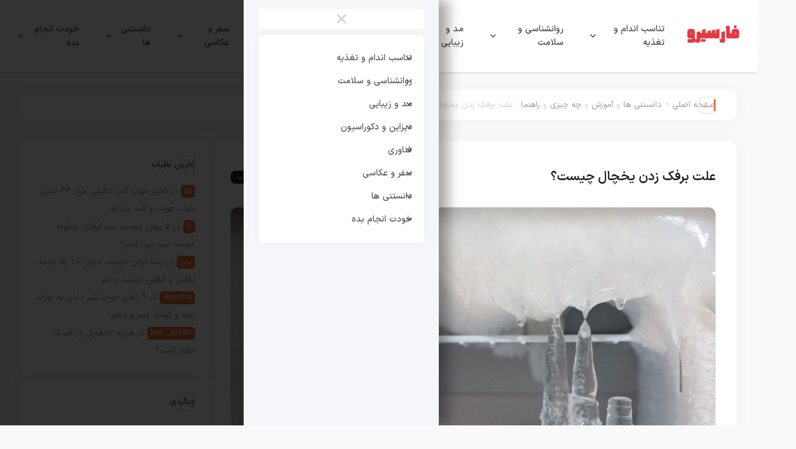

--- FILE ---
content_type: text/html; charset=UTF-8
request_url: https://farsiro.com/what-is-the-cause-of-thrush/
body_size: 24232
content:
<!DOCTYPE html>
<html dir="rtl" lang="fa-IR" prefix="og: https://ogp.me/ns#">
<head>
	<meta charset="UTF-8">
	<meta name="viewport" content="width=device-width, initial-scale=1">
	<link rel="profile" href="https://gmpg.org/xfn/11">

	
<!-- بهینه‌سازی موتور جستجو توسط Rank Math PRO - https://rankmath.com/ -->
<title>علت برفک زدن یخچال چیست؟</title>
<meta name="description" content="ایجاد یخ و برفک در دیواره های یخچال یکی از رایج ترین مشکلات یخچال می باشد. این مشکل اغلب در یخچال هایی با سیستم یخ زدایی قطره ای در محفظه تبرید یافت می شود."/>
<meta name="robots" content="follow, index, max-snippet:-1, max-video-preview:-1, max-image-preview:large"/>
<link rel="canonical" href="https://farsiro.com/what-is-the-cause-of-thrush/" />
<meta property="og:locale" content="fa_IR" />
<meta property="og:type" content="article" />
<meta property="og:title" content="علت برفک زدن یخچال چیست؟" />
<meta property="og:description" content="ایجاد یخ و برفک در دیواره های یخچال یکی از رایج ترین مشکلات یخچال می باشد. این مشکل اغلب در یخچال هایی با سیستم یخ زدایی قطره ای در محفظه تبرید یافت می شود." />
<meta property="og:url" content="https://farsiro.com/what-is-the-cause-of-thrush/" />
<meta property="og:site_name" content="فارسیرو" />
<meta property="article:section" content="دانستنی ها" />
<meta property="og:image" content="https://farsiro.com/wp-content/uploads/2024/01/images_1704780358_659ce2468cb0c.jpg" />
<meta property="og:image:secure_url" content="https://farsiro.com/wp-content/uploads/2024/01/images_1704780358_659ce2468cb0c.jpg" />
<meta property="og:image:width" content="750" />
<meta property="og:image:height" content="461" />
<meta property="og:image:alt" content="برفک در جایخی" />
<meta property="og:image:type" content="image/jpeg" />
<meta property="article:published_time" content="2024-01-17T10:42:57+00:00" />
<meta name="twitter:card" content="summary_large_image" />
<meta name="twitter:title" content="علت برفک زدن یخچال چیست؟" />
<meta name="twitter:description" content="ایجاد یخ و برفک در دیواره های یخچال یکی از رایج ترین مشکلات یخچال می باشد. این مشکل اغلب در یخچال هایی با سیستم یخ زدایی قطره ای در محفظه تبرید یافت می شود." />
<meta name="twitter:image" content="https://farsiro.com/wp-content/uploads/2024/01/images_1704780358_659ce2468cb0c.jpg" />
<meta name="twitter:label1" content="نویسنده" />
<meta name="twitter:data1" content="حمیدرضا ریحانی" />
<meta name="twitter:label2" content="زمان خواندن" />
<meta name="twitter:data2" content="3 دقیقه" />
<script type="application/ld+json" class="rank-math-schema-pro">{"@context":"https://schema.org","@graph":[{"@type":"Organization","@id":"https://farsiro.com/#organization","name":"\u0641\u0627\u0631\u0633\u06cc\u0631\u0648","url":"https://farsiro.com"},{"@type":"WebSite","@id":"https://farsiro.com/#website","url":"https://farsiro.com","name":"\u0641\u0627\u0631\u0633\u06cc\u0631\u0648","publisher":{"@id":"https://farsiro.com/#organization"},"inLanguage":"fa-IR"},{"@type":"ImageObject","@id":"https://farsiro.com/wp-content/uploads/2024/01/images_1704780358_659ce2468cb0c.jpg","url":"https://farsiro.com/wp-content/uploads/2024/01/images_1704780358_659ce2468cb0c.jpg","width":"750","height":"461","caption":"\u0628\u0631\u0641\u06a9 \u062f\u0631 \u062c\u0627\u06cc\u062e\u06cc","inLanguage":"fa-IR"},{"@type":"BreadcrumbList","@id":"https://farsiro.com/what-is-the-cause-of-thrush/#breadcrumb","itemListElement":[{"@type":"ListItem","position":"1","item":{"@id":"https://farsiro.com","name":"\u062e\u0627\u0646\u0647"}},{"@type":"ListItem","position":"2","item":{"@id":"https://farsiro.com/knowledge/","name":"\u062f\u0627\u0646\u0633\u062a\u0646\u06cc \u0647\u0627"}},{"@type":"ListItem","position":"3","item":{"@id":"https://farsiro.com/what-is-the-cause-of-thrush/","name":"\u0639\u0644\u062a \u0628\u0631\u0641\u06a9 \u0632\u062f\u0646 \u06cc\u062e\u0686\u0627\u0644 \u0686\u06cc\u0633\u062a\u061f"}}]},{"@type":"WebPage","@id":"https://farsiro.com/what-is-the-cause-of-thrush/#webpage","url":"https://farsiro.com/what-is-the-cause-of-thrush/","name":"\u0639\u0644\u062a \u0628\u0631\u0641\u06a9 \u0632\u062f\u0646 \u06cc\u062e\u0686\u0627\u0644 \u0686\u06cc\u0633\u062a\u061f","datePublished":"2024-01-17T14:12:57+03:30","dateModified":"2024-01-17T14:12:57+03:30","isPartOf":{"@id":"https://farsiro.com/#website"},"primaryImageOfPage":{"@id":"https://farsiro.com/wp-content/uploads/2024/01/images_1704780358_659ce2468cb0c.jpg"},"inLanguage":"fa-IR","breadcrumb":{"@id":"https://farsiro.com/what-is-the-cause-of-thrush/#breadcrumb"}},{"@type":"Person","@id":"https://farsiro.com/author/hamiid/","name":"\u062d\u0645\u06cc\u062f\u0631\u0636\u0627 \u0631\u06cc\u062d\u0627\u0646\u06cc","url":"https://farsiro.com/author/hamiid/","image":{"@type":"ImageObject","@id":"https://secure.gravatar.com/avatar/59d52bd92d703ad72fc950f65352d4616feb99f509e535297c8fc81d0346ea9f?s=96&amp;d=blank&amp;r=g","url":"https://secure.gravatar.com/avatar/59d52bd92d703ad72fc950f65352d4616feb99f509e535297c8fc81d0346ea9f?s=96&amp;d=blank&amp;r=g","caption":"\u062d\u0645\u06cc\u062f\u0631\u0636\u0627 \u0631\u06cc\u062d\u0627\u0646\u06cc","inLanguage":"fa-IR"},"worksFor":{"@id":"https://farsiro.com/#organization"}},{"@type":"BlogPosting","headline":"\u0639\u0644\u062a \u0628\u0631\u0641\u06a9 \u0632\u062f\u0646 \u06cc\u062e\u0686\u0627\u0644 \u0686\u06cc\u0633\u062a\u061f","datePublished":"2024-01-17T14:12:57+03:30","dateModified":"2024-01-17T14:12:57+03:30","articleSection":"\u0622\u0645\u0648\u0632\u0634, \u0686\u0647 \u0686\u06cc\u0632\u06cc, \u062f\u0627\u0646\u0633\u062a\u0646\u06cc \u0647\u0627, \u0631\u0627\u0647\u0646\u0645\u0627","author":{"@id":"https://farsiro.com/author/hamiid/","name":"\u062d\u0645\u06cc\u062f\u0631\u0636\u0627 \u0631\u06cc\u062d\u0627\u0646\u06cc"},"publisher":{"@id":"https://farsiro.com/#organization"},"description":"\u0627\u06cc\u062c\u0627\u062f \u06cc\u062e \u0648 \u0628\u0631\u0641\u06a9 \u062f\u0631 \u062f\u06cc\u0648\u0627\u0631\u0647 \u0647\u0627\u06cc \u06cc\u062e\u0686\u0627\u0644 \u06cc\u06a9\u06cc \u0627\u0632 \u0631\u0627\u06cc\u062c \u062a\u0631\u06cc\u0646 \u0645\u0634\u06a9\u0644\u0627\u062a \u06cc\u062e\u0686\u0627\u0644 \u0645\u06cc \u0628\u0627\u0634\u062f. \u0627\u06cc\u0646 \u0645\u0634\u06a9\u0644 \u0627\u063a\u0644\u0628 \u062f\u0631 \u06cc\u062e\u0686\u0627\u0644 \u0647\u0627\u06cc\u06cc \u0628\u0627 \u0633\u06cc\u0633\u062a\u0645 \u06cc\u062e \u0632\u062f\u0627\u06cc\u06cc \u0642\u0637\u0631\u0647 \u0627\u06cc \u062f\u0631 \u0645\u062d\u0641\u0638\u0647 \u062a\u0628\u0631\u06cc\u062f \u06cc\u0627\u0641\u062a \u0645\u06cc \u0634\u0648\u062f.","name":"\u0639\u0644\u062a \u0628\u0631\u0641\u06a9 \u0632\u062f\u0646 \u06cc\u062e\u0686\u0627\u0644 \u0686\u06cc\u0633\u062a\u061f","@id":"https://farsiro.com/what-is-the-cause-of-thrush/#richSnippet","isPartOf":{"@id":"https://farsiro.com/what-is-the-cause-of-thrush/#webpage"},"image":{"@id":"https://farsiro.com/wp-content/uploads/2024/01/images_1704780358_659ce2468cb0c.jpg"},"inLanguage":"fa-IR","mainEntityOfPage":{"@id":"https://farsiro.com/what-is-the-cause-of-thrush/#webpage"}}]}</script>
<!-- /افزونه سئو ورپرس Rank Math -->

<link rel="alternate" type="application/rss+xml" title="فارسیرو &raquo; خوراک" href="https://farsiro.com/feed/" />
<link rel="alternate" type="application/rss+xml" title="فارسیرو &raquo; خوراک دیدگاه‌ها" href="https://farsiro.com/comments/feed/" />
<link rel="alternate" type="application/rss+xml" title="فارسیرو &raquo; علت برفک زدن یخچال چیست؟ خوراک دیدگاه‌ها" href="https://farsiro.com/what-is-the-cause-of-thrush/feed/" />
<link rel="alternate" title="oEmbed (JSON)" type="application/json+oembed" href="https://farsiro.com/wp-json/oembed/1.0/embed?url=https%3A%2F%2Ffarsiro.com%2Fwhat-is-the-cause-of-thrush%2F" />
<link rel="alternate" title="oEmbed (XML)" type="text/xml+oembed" href="https://farsiro.com/wp-json/oembed/1.0/embed?url=https%3A%2F%2Ffarsiro.com%2Fwhat-is-the-cause-of-thrush%2F&#038;format=xml" />
<style id='wp-img-auto-sizes-contain-inline-css'>
img:is([sizes=auto i],[sizes^="auto," i]){contain-intrinsic-size:3000px 1500px}
/*# sourceURL=wp-img-auto-sizes-contain-inline-css */
</style>
<style id='wp-emoji-styles-inline-css'>

	img.wp-smiley, img.emoji {
		display: inline !important;
		border: none !important;
		box-shadow: none !important;
		height: 1em !important;
		width: 1em !important;
		margin: 0 0.07em !important;
		vertical-align: -0.1em !important;
		background: none !important;
		padding: 0 !important;
	}
/*# sourceURL=wp-emoji-styles-inline-css */
</style>
<link rel='stylesheet' id='wp-block-library-rtl-css' href='https://farsiro.com/wp-includes/css/dist/block-library/style-rtl.min.css?ver=6.9' media='all' />
<style id='classic-theme-styles-inline-css'>
/*! This file is auto-generated */
.wp-block-button__link{color:#fff;background-color:#32373c;border-radius:9999px;box-shadow:none;text-decoration:none;padding:calc(.667em + 2px) calc(1.333em + 2px);font-size:1.125em}.wp-block-file__button{background:#32373c;color:#fff;text-decoration:none}
/*# sourceURL=/wp-includes/css/classic-themes.min.css */
</style>
<style id='global-styles-inline-css'>
:root{--wp--preset--aspect-ratio--square: 1;--wp--preset--aspect-ratio--4-3: 4/3;--wp--preset--aspect-ratio--3-4: 3/4;--wp--preset--aspect-ratio--3-2: 3/2;--wp--preset--aspect-ratio--2-3: 2/3;--wp--preset--aspect-ratio--16-9: 16/9;--wp--preset--aspect-ratio--9-16: 9/16;--wp--preset--color--black: #000000;--wp--preset--color--cyan-bluish-gray: #abb8c3;--wp--preset--color--white: #ffffff;--wp--preset--color--pale-pink: #f78da7;--wp--preset--color--vivid-red: #cf2e2e;--wp--preset--color--luminous-vivid-orange: #ff6900;--wp--preset--color--luminous-vivid-amber: #fcb900;--wp--preset--color--light-green-cyan: #7bdcb5;--wp--preset--color--vivid-green-cyan: #00d084;--wp--preset--color--pale-cyan-blue: #8ed1fc;--wp--preset--color--vivid-cyan-blue: #0693e3;--wp--preset--color--vivid-purple: #9b51e0;--wp--preset--gradient--vivid-cyan-blue-to-vivid-purple: linear-gradient(135deg,rgb(6,147,227) 0%,rgb(155,81,224) 100%);--wp--preset--gradient--light-green-cyan-to-vivid-green-cyan: linear-gradient(135deg,rgb(122,220,180) 0%,rgb(0,208,130) 100%);--wp--preset--gradient--luminous-vivid-amber-to-luminous-vivid-orange: linear-gradient(135deg,rgb(252,185,0) 0%,rgb(255,105,0) 100%);--wp--preset--gradient--luminous-vivid-orange-to-vivid-red: linear-gradient(135deg,rgb(255,105,0) 0%,rgb(207,46,46) 100%);--wp--preset--gradient--very-light-gray-to-cyan-bluish-gray: linear-gradient(135deg,rgb(238,238,238) 0%,rgb(169,184,195) 100%);--wp--preset--gradient--cool-to-warm-spectrum: linear-gradient(135deg,rgb(74,234,220) 0%,rgb(151,120,209) 20%,rgb(207,42,186) 40%,rgb(238,44,130) 60%,rgb(251,105,98) 80%,rgb(254,248,76) 100%);--wp--preset--gradient--blush-light-purple: linear-gradient(135deg,rgb(255,206,236) 0%,rgb(152,150,240) 100%);--wp--preset--gradient--blush-bordeaux: linear-gradient(135deg,rgb(254,205,165) 0%,rgb(254,45,45) 50%,rgb(107,0,62) 100%);--wp--preset--gradient--luminous-dusk: linear-gradient(135deg,rgb(255,203,112) 0%,rgb(199,81,192) 50%,rgb(65,88,208) 100%);--wp--preset--gradient--pale-ocean: linear-gradient(135deg,rgb(255,245,203) 0%,rgb(182,227,212) 50%,rgb(51,167,181) 100%);--wp--preset--gradient--electric-grass: linear-gradient(135deg,rgb(202,248,128) 0%,rgb(113,206,126) 100%);--wp--preset--gradient--midnight: linear-gradient(135deg,rgb(2,3,129) 0%,rgb(40,116,252) 100%);--wp--preset--font-size--small: 13px;--wp--preset--font-size--medium: 20px;--wp--preset--font-size--large: 36px;--wp--preset--font-size--x-large: 42px;--wp--preset--spacing--20: 0.44rem;--wp--preset--spacing--30: 0.67rem;--wp--preset--spacing--40: 1rem;--wp--preset--spacing--50: 1.5rem;--wp--preset--spacing--60: 2.25rem;--wp--preset--spacing--70: 3.38rem;--wp--preset--spacing--80: 5.06rem;--wp--preset--shadow--natural: 6px 6px 9px rgba(0, 0, 0, 0.2);--wp--preset--shadow--deep: 12px 12px 50px rgba(0, 0, 0, 0.4);--wp--preset--shadow--sharp: 6px 6px 0px rgba(0, 0, 0, 0.2);--wp--preset--shadow--outlined: 6px 6px 0px -3px rgb(255, 255, 255), 6px 6px rgb(0, 0, 0);--wp--preset--shadow--crisp: 6px 6px 0px rgb(0, 0, 0);}:where(.is-layout-flex){gap: 0.5em;}:where(.is-layout-grid){gap: 0.5em;}body .is-layout-flex{display: flex;}.is-layout-flex{flex-wrap: wrap;align-items: center;}.is-layout-flex > :is(*, div){margin: 0;}body .is-layout-grid{display: grid;}.is-layout-grid > :is(*, div){margin: 0;}:where(.wp-block-columns.is-layout-flex){gap: 2em;}:where(.wp-block-columns.is-layout-grid){gap: 2em;}:where(.wp-block-post-template.is-layout-flex){gap: 1.25em;}:where(.wp-block-post-template.is-layout-grid){gap: 1.25em;}.has-black-color{color: var(--wp--preset--color--black) !important;}.has-cyan-bluish-gray-color{color: var(--wp--preset--color--cyan-bluish-gray) !important;}.has-white-color{color: var(--wp--preset--color--white) !important;}.has-pale-pink-color{color: var(--wp--preset--color--pale-pink) !important;}.has-vivid-red-color{color: var(--wp--preset--color--vivid-red) !important;}.has-luminous-vivid-orange-color{color: var(--wp--preset--color--luminous-vivid-orange) !important;}.has-luminous-vivid-amber-color{color: var(--wp--preset--color--luminous-vivid-amber) !important;}.has-light-green-cyan-color{color: var(--wp--preset--color--light-green-cyan) !important;}.has-vivid-green-cyan-color{color: var(--wp--preset--color--vivid-green-cyan) !important;}.has-pale-cyan-blue-color{color: var(--wp--preset--color--pale-cyan-blue) !important;}.has-vivid-cyan-blue-color{color: var(--wp--preset--color--vivid-cyan-blue) !important;}.has-vivid-purple-color{color: var(--wp--preset--color--vivid-purple) !important;}.has-black-background-color{background-color: var(--wp--preset--color--black) !important;}.has-cyan-bluish-gray-background-color{background-color: var(--wp--preset--color--cyan-bluish-gray) !important;}.has-white-background-color{background-color: var(--wp--preset--color--white) !important;}.has-pale-pink-background-color{background-color: var(--wp--preset--color--pale-pink) !important;}.has-vivid-red-background-color{background-color: var(--wp--preset--color--vivid-red) !important;}.has-luminous-vivid-orange-background-color{background-color: var(--wp--preset--color--luminous-vivid-orange) !important;}.has-luminous-vivid-amber-background-color{background-color: var(--wp--preset--color--luminous-vivid-amber) !important;}.has-light-green-cyan-background-color{background-color: var(--wp--preset--color--light-green-cyan) !important;}.has-vivid-green-cyan-background-color{background-color: var(--wp--preset--color--vivid-green-cyan) !important;}.has-pale-cyan-blue-background-color{background-color: var(--wp--preset--color--pale-cyan-blue) !important;}.has-vivid-cyan-blue-background-color{background-color: var(--wp--preset--color--vivid-cyan-blue) !important;}.has-vivid-purple-background-color{background-color: var(--wp--preset--color--vivid-purple) !important;}.has-black-border-color{border-color: var(--wp--preset--color--black) !important;}.has-cyan-bluish-gray-border-color{border-color: var(--wp--preset--color--cyan-bluish-gray) !important;}.has-white-border-color{border-color: var(--wp--preset--color--white) !important;}.has-pale-pink-border-color{border-color: var(--wp--preset--color--pale-pink) !important;}.has-vivid-red-border-color{border-color: var(--wp--preset--color--vivid-red) !important;}.has-luminous-vivid-orange-border-color{border-color: var(--wp--preset--color--luminous-vivid-orange) !important;}.has-luminous-vivid-amber-border-color{border-color: var(--wp--preset--color--luminous-vivid-amber) !important;}.has-light-green-cyan-border-color{border-color: var(--wp--preset--color--light-green-cyan) !important;}.has-vivid-green-cyan-border-color{border-color: var(--wp--preset--color--vivid-green-cyan) !important;}.has-pale-cyan-blue-border-color{border-color: var(--wp--preset--color--pale-cyan-blue) !important;}.has-vivid-cyan-blue-border-color{border-color: var(--wp--preset--color--vivid-cyan-blue) !important;}.has-vivid-purple-border-color{border-color: var(--wp--preset--color--vivid-purple) !important;}.has-vivid-cyan-blue-to-vivid-purple-gradient-background{background: var(--wp--preset--gradient--vivid-cyan-blue-to-vivid-purple) !important;}.has-light-green-cyan-to-vivid-green-cyan-gradient-background{background: var(--wp--preset--gradient--light-green-cyan-to-vivid-green-cyan) !important;}.has-luminous-vivid-amber-to-luminous-vivid-orange-gradient-background{background: var(--wp--preset--gradient--luminous-vivid-amber-to-luminous-vivid-orange) !important;}.has-luminous-vivid-orange-to-vivid-red-gradient-background{background: var(--wp--preset--gradient--luminous-vivid-orange-to-vivid-red) !important;}.has-very-light-gray-to-cyan-bluish-gray-gradient-background{background: var(--wp--preset--gradient--very-light-gray-to-cyan-bluish-gray) !important;}.has-cool-to-warm-spectrum-gradient-background{background: var(--wp--preset--gradient--cool-to-warm-spectrum) !important;}.has-blush-light-purple-gradient-background{background: var(--wp--preset--gradient--blush-light-purple) !important;}.has-blush-bordeaux-gradient-background{background: var(--wp--preset--gradient--blush-bordeaux) !important;}.has-luminous-dusk-gradient-background{background: var(--wp--preset--gradient--luminous-dusk) !important;}.has-pale-ocean-gradient-background{background: var(--wp--preset--gradient--pale-ocean) !important;}.has-electric-grass-gradient-background{background: var(--wp--preset--gradient--electric-grass) !important;}.has-midnight-gradient-background{background: var(--wp--preset--gradient--midnight) !important;}.has-small-font-size{font-size: var(--wp--preset--font-size--small) !important;}.has-medium-font-size{font-size: var(--wp--preset--font-size--medium) !important;}.has-large-font-size{font-size: var(--wp--preset--font-size--large) !important;}.has-x-large-font-size{font-size: var(--wp--preset--font-size--x-large) !important;}
:where(.wp-block-post-template.is-layout-flex){gap: 1.25em;}:where(.wp-block-post-template.is-layout-grid){gap: 1.25em;}
:where(.wp-block-term-template.is-layout-flex){gap: 1.25em;}:where(.wp-block-term-template.is-layout-grid){gap: 1.25em;}
:where(.wp-block-columns.is-layout-flex){gap: 2em;}:where(.wp-block-columns.is-layout-grid){gap: 2em;}
:root :where(.wp-block-pullquote){font-size: 1.5em;line-height: 1.6;}
/*# sourceURL=global-styles-inline-css */
</style>
<link rel='stylesheet' id='contact-form-7-css' href='https://farsiro.com/wp-content/plugins/contact-form-7/includes/css/styles.css?ver=6.1.4' media='all' />
<link rel='stylesheet' id='contact-form-7-rtl-css' href='https://farsiro.com/wp-content/plugins/contact-form-7/includes/css/styles-rtl.css?ver=6.1.4' media='all' />
<link rel='stylesheet' id='wp_automatic_gallery_style-css' href='https://farsiro.com/wp-content/plugins/wp-automatic/css/wp-automatic.css?ver=1.0.0' media='all' />
<link rel='stylesheet' id='harika-style-css' href='https://farsiro.com/wp-content/themes/harika/assets/css/harika-style.css?ver=4.2' media='all' />
<link rel='stylesheet' id='plyr-css' href='https://farsiro.com/wp-content/themes/harika/assets/plyr/plyr.css?ver=4.2' media='all' />
<link rel='stylesheet' id='harika-elements-css' href='https://farsiro.com/wp-content/themes/harika/assets/css/harika-elements.css?ver=4.2' media='all' />
<link rel='stylesheet' id='harika-theme-css' href='https://farsiro.com/wp-content/themes/harika/style.css?ver=4.2' media='all' />
<style id='harika-theme-inline-css'>


        

        :root, body.elementor-kit-4997 {
            --harika-primary-color:#e86d35; --harika-secondary-color:#ebebed; --harika-body-color:#f9f9f9; --e-global-color-primary:#e86d35; --e-global-color-secondary:#ebebed; --harika-container-width-widescreen: 1300px; --harika-container-width-desktop: 1400px; --harika-container-width-tablet: 1024px; --harika-container-width-mobile: 768px
        }
        

        body {
            --harika-container-max-width: 1400px !important;
        }
        

        @media(min-width: 1400px) {
            body {
                --harika-container-max-width: 1300px !important;
            }
            
        } 
        @media (max-width: 1140px){
            body {
                --harika-container-max-width: 1400px !important;
            }
            
        }
        @media (max-width: 1024px){
            body {
                --harika-container-max-width: 1024px !important;
            }
            
        }
        @media (max-width: 768px){
            body {
                --harika-container-max-width: 768px !important;
            }
            
        }
        
        
/*# sourceURL=harika-theme-inline-css */
</style>
<script src="https://farsiro.com/wp-includes/js/jquery/jquery.min.js?ver=3.7.1" id="jquery-core-js"></script>
<script src="https://farsiro.com/wp-includes/js/jquery/jquery-migrate.min.js?ver=3.4.1" id="jquery-migrate-js"></script>
<script src="https://farsiro.com/wp-content/plugins/wp-automatic/js/main-front.js?ver=6.9" id="wp_automatic_gallery-js"></script>
<script src="https://farsiro.com/wp-content/themes/harika/assets/plyr/plyr.js?ver=6.9" id="plyr-js-js"></script>
<link rel="https://api.w.org/" href="https://farsiro.com/wp-json/" /><link rel="alternate" title="JSON" type="application/json" href="https://farsiro.com/wp-json/wp/v2/posts/13512" /><link rel="EditURI" type="application/rsd+xml" title="RSD" href="https://farsiro.com/xmlrpc.php?rsd" />
<meta name="generator" content="WordPress 6.9" />
<link rel='shortlink' href='https://farsiro.com/?p=13512' />
<meta name="generator" content="Elementor 3.33.4; features: additional_custom_breakpoints; settings: css_print_method-external, google_font-enabled, font_display-auto">
<style>.recentcomments a{display:inline !important;padding:0 !important;margin:0 !important;}</style>			<style>
				.e-con.e-parent:nth-of-type(n+4):not(.e-lazyloaded):not(.e-no-lazyload),
				.e-con.e-parent:nth-of-type(n+4):not(.e-lazyloaded):not(.e-no-lazyload) * {
					background-image: none !important;
				}
				@media screen and (max-height: 1024px) {
					.e-con.e-parent:nth-of-type(n+3):not(.e-lazyloaded):not(.e-no-lazyload),
					.e-con.e-parent:nth-of-type(n+3):not(.e-lazyloaded):not(.e-no-lazyload) * {
						background-image: none !important;
					}
				}
				@media screen and (max-height: 640px) {
					.e-con.e-parent:nth-of-type(n+2):not(.e-lazyloaded):not(.e-no-lazyload),
					.e-con.e-parent:nth-of-type(n+2):not(.e-lazyloaded):not(.e-no-lazyload) * {
						background-image: none !important;
					}
				}
			</style>
			<link rel="icon" href="https://farsiro.com/wp-content/uploads/2025/10/logonomy-1760440433257-80x80.jpeg" sizes="32x32" />
<link rel="icon" href="https://farsiro.com/wp-content/uploads/2025/10/logonomy-1760440433257-220x220.jpeg" sizes="192x192" />
<link rel="apple-touch-icon" href="https://farsiro.com/wp-content/uploads/2025/10/logonomy-1760440433257-220x220.jpeg" />
<meta name="msapplication-TileImage" content="https://farsiro.com/wp-content/uploads/2025/10/logonomy-1760440433257-300x300.jpeg" />
		<style id="wp-custom-css">
			iframe {
    width: 100%;
}		</style>
		</head>

<body class="rtl wp-singular post-template-default single single-post postid-13512 single-format-standard wp-theme-harika sidebar_style_1 harika-megamenu-active elementor-default elementor-kit-4997">



<div id="harika-page" class="harika-body-content">
    <header class="site-header builder-header"><style>.elementor-56205 .elementor-element.elementor-element-7501733{--display:flex;--flex-direction:row;--container-widget-width:calc( ( 1 - var( --container-widget-flex-grow ) ) * 100% );--container-widget-height:100%;--container-widget-flex-grow:1;--container-widget-align-self:stretch;--flex-wrap-mobile:wrap;--justify-content:center;--align-items:center;--gap:0px 0px;--row-gap:0px;--column-gap:0px;box-shadow:0px 0px 5px 0px rgba(0, 0, 0, 0.23);}.elementor-56205 .elementor-element.elementor-element-7501733:not(.elementor-motion-effects-element-type-background), .elementor-56205 .elementor-element.elementor-element-7501733 > .elementor-motion-effects-container > .elementor-motion-effects-layer{background-color:#FFFFFF;}.elementor-56205 .elementor-element.elementor-element-1d8adaf{--display:flex;--flex-direction:column;--container-widget-width:100%;--container-widget-height:initial;--container-widget-flex-grow:0;--container-widget-align-self:initial;--flex-wrap-mobile:wrap;}.elementor-56205 .elementor-element.elementor-element-aac15aa{position:sticky;top:0px;}.elementor-56205 .elementor-element.elementor-element-aac15aa .harika-logo-widget{justify-content:center;}.elementor-56205 .elementor-element.elementor-element-aac15aa .harika-logo-widget .bg, .elementor-56205 .elementor-element.elementor-element-aac15aa .harika-logo-widget img{width:100%;max-width:100%;height:50px;}.elementor-56205 .elementor-element.elementor-element-e13f9b1{--display:flex;--flex-direction:column;--container-widget-width:100%;--container-widget-height:initial;--container-widget-flex-grow:0;--container-widget-align-self:initial;--flex-wrap-mobile:wrap;}@media(min-width:768px){.elementor-56205 .elementor-element.elementor-element-7501733{--content-width:1400px;}.elementor-56205 .elementor-element.elementor-element-1d8adaf{--width:10%;}.elementor-56205 .elementor-element.elementor-element-e13f9b1{--width:90%;}}</style>		<div data-elementor-type="wp-post" data-elementor-id="56205" class="elementor elementor-56205">
				<div class="elementor-element elementor-element-7501733 e-flex e-con-boxed e-con e-parent" data-id="7501733" data-element_type="container" data-settings="{&quot;background_background&quot;:&quot;classic&quot;}">
					<div class="e-con-inner">
		<div class="elementor-element elementor-element-1d8adaf e-con-full e-flex e-con e-child" data-id="1d8adaf" data-element_type="container">
				<div class="elementor-element elementor-element-aac15aa elementor-widget elementor-widget-HarikaHFLogo" data-id="aac15aa" data-element_type="widget" data-widget_type="HarikaHFLogo.default">
				<div class="elementor-widget-container">
					<a class="harika-logo-widget" href="https://farsiro.com/" rel="home"><img fetchpriority="high" width="608" height="192" src="https://farsiro.com/wp-content/uploads/2025/10/logonomy-1760440231700.svg" class="light-logo container" alt="فارسیرو" decoding="async" /></a>				</div>
				</div>
				</div>
		<div class="elementor-element elementor-element-e13f9b1 e-con-full e-flex e-con e-child" data-id="e13f9b1" data-element_type="container">
				<div class="elementor-element elementor-element-eb5df6c elementor-widget elementor-widget-HarikaHFMenu" data-id="eb5df6c" data-element_type="widget" data-widget_type="HarikaHFMenu.default">
				<div class="elementor-widget-container">
					
		<div class="harika-menu-widget header-menu" data-harika-nav ='{"id":"n-246"}'>
            <nav class="harika-navigation" role="navigation">
                <div class="menu-%d9%85%d9%86%d9%88-%d8%a7%d8%b5%d9%84%db%8c-container"><ul id="menu-%d9%85%d9%86%d9%88-%d8%a7%d8%b5%d9%84%db%8c" class="menu"><li id="menu-item-2959" class="menu-item menu-item-type-custom menu-item-object-custom menu-item-has-children menu-item-2959"><a href="#">تناسب اندام و تغذیه</a>
<ul class="sub-menu">
	<li id="menu-item-2702" class="menu-item menu-item-type-taxonomy menu-item-object-category menu-item-has-children menu-item-2702"><a href="https://farsiro.com/fitness/">تناسب اندام</a>
	<ul class="sub-menu">
		<li id="menu-item-2703" class="menu-item menu-item-type-taxonomy menu-item-object-category menu-item-has-children menu-item-2703"><a href="https://farsiro.com/fitness/fitness-fitness/">فیتنس</a>
		<ul class="sub-menu">
			<li id="menu-item-2704" class="menu-item menu-item-type-taxonomy menu-item-object-category menu-item-2704"><a href="https://farsiro.com/fitness/fitness-fitness/women-fitness/">فیتنس بانوان</a></li>
			<li id="menu-item-2705" class="menu-item menu-item-type-taxonomy menu-item-object-category menu-item-2705"><a href="https://farsiro.com/fitness/fitness-fitness/men-fitness/">فیتنس مردان</a></li>
		</ul>
</li>
		<li id="menu-item-2706" class="menu-item menu-item-type-taxonomy menu-item-object-category menu-item-2706"><a href="https://farsiro.com/fitness/home-workout/">ورزش در خانه</a></li>
		<li id="menu-item-2707" class="menu-item menu-item-type-taxonomy menu-item-object-category menu-item-has-children menu-item-2707"><a href="https://farsiro.com/fitness/bodybuilding/">بدنسازی</a>
		<ul class="sub-menu">
			<li id="menu-item-2708" class="menu-item menu-item-type-taxonomy menu-item-object-category menu-item-2708"><a href="https://farsiro.com/fitness/bodybuilding/women-bodybuilding/">بدنسازی بانوان</a></li>
			<li id="menu-item-2709" class="menu-item menu-item-type-taxonomy menu-item-object-category menu-item-2709"><a href="https://farsiro.com/fitness/bodybuilding/men-bodybuilding/">بدنسازی مردان</a></li>
		</ul>
</li>
		<li id="menu-item-2713" class="menu-item menu-item-type-taxonomy menu-item-object-category menu-item-2713"><a href="https://farsiro.com/fitness/sports-exercises/">تمرینات و حرکات ورزشی</a></li>
		<li id="menu-item-2710" class="menu-item menu-item-type-taxonomy menu-item-object-category menu-item-has-children menu-item-2710"><a href="https://farsiro.com/fitness/weight-control/">کنترل وزن</a>
		<ul class="sub-menu">
			<li id="menu-item-2712" class="menu-item menu-item-type-taxonomy menu-item-object-category menu-item-2712"><a href="https://farsiro.com/fitness/weight-control/weight-loss/">کاهش وزن</a></li>
			<li id="menu-item-2711" class="menu-item menu-item-type-taxonomy menu-item-object-category menu-item-2711"><a href="https://farsiro.com/fitness/weight-control/weight-gain/">افزایش وزن</a></li>
		</ul>
</li>
		<li id="menu-item-2714" class="menu-item menu-item-type-taxonomy menu-item-object-category menu-item-2714"><a href="https://farsiro.com/fitness/sports-supplements/">مکمل ورزشی</a></li>
	</ul>
</li>
	<li id="menu-item-2674" class="menu-item menu-item-type-taxonomy menu-item-object-category menu-item-has-children menu-item-2674"><a href="https://farsiro.com/nutrition/">تغذیه</a>
	<ul class="sub-menu">
		<li id="menu-item-2675" class="menu-item menu-item-type-taxonomy menu-item-object-category menu-item-2675"><a href="https://farsiro.com/nutrition/healthy-foods/">غذای سالم</a></li>
		<li id="menu-item-2676" class="menu-item menu-item-type-taxonomy menu-item-object-category menu-item-2676"><a href="https://farsiro.com/nutrition/sports-nutrition/">تغذیه ورزشی</a></li>
		<li id="menu-item-2677" class="menu-item menu-item-type-taxonomy menu-item-object-category menu-item-has-children menu-item-2677"><a href="https://farsiro.com/nutrition/diet/">رژیم غذایی</a>
		<ul class="sub-menu">
			<li id="menu-item-2678" class="menu-item menu-item-type-taxonomy menu-item-object-category menu-item-2678"><a href="https://farsiro.com/nutrition/diet/weight-loss-diet/">رژیم لاغری</a></li>
			<li id="menu-item-2679" class="menu-item menu-item-type-taxonomy menu-item-object-category menu-item-2679"><a href="https://farsiro.com/nutrition/diet/weight-gain-diet/">رژیم چاقی</a></li>
		</ul>
</li>
		<li id="menu-item-2680" class="menu-item menu-item-type-taxonomy menu-item-object-category menu-item-2680"><a href="https://farsiro.com/nutrition/nutrition-tips/">نکات تغذیه ای</a></li>
		<li id="menu-item-2681" class="menu-item menu-item-type-taxonomy menu-item-object-category menu-item-2681"><a href="https://farsiro.com/nutrition/vitamins-minerals/">ویتامین ها و مینرال ها</a></li>
		<li id="menu-item-2682" class="menu-item menu-item-type-taxonomy menu-item-object-category menu-item-2682"><a href="https://farsiro.com/nutrition/proteins/">پروتئین ها</a></li>
		<li id="menu-item-2683" class="menu-item menu-item-type-taxonomy menu-item-object-category menu-item-2683"><a href="https://farsiro.com/nutrition/nutrition-facts/">خواص خوراکی ها و نوشیدنی ها</a></li>
		<li id="menu-item-2684" class="menu-item menu-item-type-taxonomy menu-item-object-category menu-item-2684"><a href="https://farsiro.com/nutrition/vegetarian-diets/">رژیم گیاهخواری</a></li>
		<li id="menu-item-2685" class="menu-item menu-item-type-taxonomy menu-item-object-category menu-item-2685"><a href="https://farsiro.com/nutrition/medicinal-plants/">گیاهان دارویی</a></li>
	</ul>
</li>
	<li id="menu-item-2687" class="menu-item menu-item-type-taxonomy menu-item-object-category menu-item-has-children menu-item-2687"><a href="https://farsiro.com/cooking/">آشپزی</a>
	<ul class="sub-menu">
		<li id="menu-item-2688" class="menu-item menu-item-type-taxonomy menu-item-object-category menu-item-2688"><a href="https://farsiro.com/cooking/iranian-foods/">غذاهای ایرانی</a></li>
		<li id="menu-item-2690" class="menu-item menu-item-type-taxonomy menu-item-object-category menu-item-2690"><a href="https://farsiro.com/cooking/international-foods/">غذاهای خارجی</a></li>
		<li id="menu-item-2689" class="menu-item menu-item-type-taxonomy menu-item-object-category menu-item-2689"><a href="https://farsiro.com/cooking/main-courses/">وعده اصلی</a></li>
		<li id="menu-item-2691" class="menu-item menu-item-type-taxonomy menu-item-object-category menu-item-2691"><a href="https://farsiro.com/cooking/breakfast/">صبحانه</a></li>
		<li id="menu-item-2692" class="menu-item menu-item-type-taxonomy menu-item-object-category menu-item-2692"><a href="https://farsiro.com/cooking/snacks/">میان وعده</a></li>
		<li id="menu-item-2693" class="menu-item menu-item-type-taxonomy menu-item-object-category menu-item-2693"><a href="https://farsiro.com/cooking/appetizers/">پیش غذا</a></li>
		<li id="menu-item-2694" class="menu-item menu-item-type-taxonomy menu-item-object-category menu-item-2694"><a href="https://farsiro.com/cooking/desserts/">دسرها</a></li>
		<li id="menu-item-2695" class="menu-item menu-item-type-taxonomy menu-item-object-category menu-item-2695"><a href="https://farsiro.com/cooking/salads/">سالادها</a></li>
		<li id="menu-item-2696" class="menu-item menu-item-type-taxonomy menu-item-object-category menu-item-2696"><a href="https://farsiro.com/cooking/drinks/">نوشیدنی ها</a></li>
		<li id="menu-item-2697" class="menu-item menu-item-type-taxonomy menu-item-object-category menu-item-2697"><a href="https://farsiro.com/cooking/bread-and-pastry/">نان و شیرینی</a></li>
		<li id="menu-item-2698" class="menu-item menu-item-type-taxonomy menu-item-object-category menu-item-2698"><a href="https://farsiro.com/cooking/vegetarian-food/">غذای گیاهی و گیاهخواری</a></li>
		<li id="menu-item-2700" class="menu-item menu-item-type-taxonomy menu-item-object-category menu-item-2700"><a href="https://farsiro.com/cooking/jam-and-pickles/">مربا و ترشیجات</a></li>
		<li id="menu-item-2701" class="menu-item menu-item-type-taxonomy menu-item-object-category menu-item-2701"><a href="https://farsiro.com/cooking/food-table-decoration/">تزیین غذا و سفره آرایی</a></li>
	</ul>
</li>
</ul>
</li>
<li id="menu-item-2960" class="menu-item menu-item-type-custom menu-item-object-custom menu-item-has-children menu-item-2960"><a href="#">روانشناسی و سلامت</a>
<ul class="sub-menu">
	<li id="menu-item-2715" class="menu-item menu-item-type-taxonomy menu-item-object-category menu-item-has-children menu-item-2715"><a href="https://farsiro.com/psychology-and-family/">روانشناسی و خانواده</a>
	<ul class="sub-menu">
		<li id="menu-item-2716" class="menu-item menu-item-type-taxonomy menu-item-object-category menu-item-has-children menu-item-2716"><a href="https://farsiro.com/psychology-and-family/couple-and-family/">زوج و خانواده</a>
		<ul class="sub-menu">
			<li id="menu-item-2717" class="menu-item menu-item-type-taxonomy menu-item-object-category menu-item-2717"><a href="https://farsiro.com/psychology-and-family/couple-and-family/before-marriage/">قبل از ازدواج</a></li>
			<li id="menu-item-2718" class="menu-item menu-item-type-taxonomy menu-item-object-category menu-item-2718"><a href="https://farsiro.com/psychology-and-family/couple-and-family/marital-sexual-relationships/">روابط زناشویی و جنسی</a></li>
			<li id="menu-item-2719" class="menu-item menu-item-type-taxonomy menu-item-object-category menu-item-2719"><a href="https://farsiro.com/psychology-and-family/couple-and-family/family/">خانواده</a></li>
			<li id="menu-item-2720" class="menu-item menu-item-type-taxonomy menu-item-object-category menu-item-2720"><a href="https://farsiro.com/psychology-and-family/couple-and-family/commitment-and-betrayal/">تعهد و خیانت</a></li>
			<li id="menu-item-2721" class="menu-item menu-item-type-taxonomy menu-item-object-category menu-item-2721"><a href="https://farsiro.com/psychology-and-family/couple-and-family/divorce/">طلاق</a></li>
		</ul>
</li>
		<li id="menu-item-2722" class="menu-item menu-item-type-taxonomy menu-item-object-category menu-item-has-children menu-item-2722"><a href="https://farsiro.com/psychology-and-family/mother-and-child/">مادر و فرزند</a>
		<ul class="sub-menu">
			<li id="menu-item-2723" class="menu-item menu-item-type-taxonomy menu-item-object-category menu-item-2723"><a href="https://farsiro.com/psychology-and-family/mother-and-child/pregnancy/">بارداری</a></li>
			<li id="menu-item-2724" class="menu-item menu-item-type-taxonomy menu-item-object-category menu-item-2724"><a href="https://farsiro.com/psychology-and-family/mother-and-child/parenting/">فرزندپروری</a></li>
			<li id="menu-item-2725" class="menu-item menu-item-type-taxonomy menu-item-object-category menu-item-2725"><a href="https://farsiro.com/psychology-and-family/mother-and-child/baby/">نوزاد</a></li>
			<li id="menu-item-2726" class="menu-item menu-item-type-taxonomy menu-item-object-category menu-item-2726"><a href="https://farsiro.com/psychology-and-family/mother-and-child/minor/">خردسال</a></li>
			<li id="menu-item-2727" class="menu-item menu-item-type-taxonomy menu-item-object-category menu-item-2727"><a href="https://farsiro.com/psychology-and-family/mother-and-child/child/">کودک</a></li>
			<li id="menu-item-2728" class="menu-item menu-item-type-taxonomy menu-item-object-category menu-item-2728"><a href="https://farsiro.com/psychology-and-family/mother-and-child/youth/">نوجوانی</a></li>
			<li id="menu-item-2729" class="menu-item menu-item-type-taxonomy menu-item-object-category menu-item-2729"><a href="https://farsiro.com/psychology-and-family/mother-and-child/maturity/">بلوغ</a></li>
		</ul>
</li>
		<li id="menu-item-2730" class="menu-item menu-item-type-taxonomy menu-item-object-category menu-item-has-children menu-item-2730"><a href="https://farsiro.com/psychology-and-family/individual-psychology/">روانشناسی فردی</a>
		<ul class="sub-menu">
			<li id="menu-item-2731" class="menu-item menu-item-type-taxonomy menu-item-object-category menu-item-2731"><a href="https://farsiro.com/psychology-and-family/individual-psychology/depression-bipolar/">افسردگی &#8211; دوقطبی</a></li>
			<li id="menu-item-2732" class="menu-item menu-item-type-taxonomy menu-item-object-category menu-item-2732"><a href="https://farsiro.com/psychology-and-family/individual-psychology/anxiety-stress/">اضطراب و استرس</a></li>
			<li id="menu-item-2738" class="menu-item menu-item-type-taxonomy menu-item-object-category menu-item-2738"><a href="https://farsiro.com/psychology-and-family/individual-psychology/sexual-dysfunction/">اختلالات و مشکلات جنسی</a></li>
			<li id="menu-item-2733" class="menu-item menu-item-type-taxonomy menu-item-object-category menu-item-2733"><a href="https://farsiro.com/psychology-and-family/individual-psychology/personality-disorders/">اختلالات شخصیت</a></li>
			<li id="menu-item-2734" class="menu-item menu-item-type-taxonomy menu-item-object-category menu-item-2734"><a href="https://farsiro.com/psychology-and-family/individual-psychology/obsession/">وسواس</a></li>
			<li id="menu-item-2735" class="menu-item menu-item-type-taxonomy menu-item-object-category menu-item-2735"><a href="https://farsiro.com/psychology-and-family/individual-psychology/fear-phobia/">ترس و فوبیا</a></li>
			<li id="menu-item-2736" class="menu-item menu-item-type-taxonomy menu-item-object-category menu-item-2736"><a href="https://farsiro.com/psychology-and-family/individual-psychology/anger-issues/">خشم و عصبانیت</a></li>
			<li id="menu-item-2737" class="menu-item menu-item-type-taxonomy menu-item-object-category menu-item-2737"><a href="https://farsiro.com/psychology-and-family/individual-psychology/individual-disorders/">سایر اختلالات فردی</a></li>
		</ul>
</li>
		<li id="menu-item-5255" class="menu-item menu-item-type-taxonomy menu-item-object-category menu-item-has-children menu-item-5255"><a href="https://farsiro.com/psychology-and-family/life-and-success/">زندگی و موفقیت</a>
		<ul class="sub-menu">
			<li id="menu-item-5256" class="menu-item menu-item-type-taxonomy menu-item-object-category menu-item-5256"><a href="https://farsiro.com/psychology-and-family/life-and-success/communication-skills/">مهارت های ارتباطی</a></li>
			<li id="menu-item-5257" class="menu-item menu-item-type-taxonomy menu-item-object-category menu-item-5257"><a href="https://farsiro.com/psychology-and-family/life-and-success/motivation-success/">انگیزش و اعتماد بنفس</a></li>
			<li id="menu-item-5258" class="menu-item menu-item-type-taxonomy menu-item-object-category menu-item-5258"><a href="https://farsiro.com/psychology-and-family/life-and-success/personal-development/">رشد و توسعه فردی</a></li>
			<li id="menu-item-5259" class="menu-item menu-item-type-taxonomy menu-item-object-category menu-item-5259"><a href="https://farsiro.com/psychology-and-family/life-and-success/planning-and-time-management/">برنامه ریزی و مدیریت زمان</a></li>
		</ul>
</li>
		<li id="menu-item-5261" class="menu-item menu-item-type-taxonomy menu-item-object-category menu-item-has-children menu-item-5261"><a href="https://farsiro.com/psychology-and-family/addiction/">اعتیاد</a>
		<ul class="sub-menu">
			<li id="menu-item-5262" class="menu-item menu-item-type-taxonomy menu-item-object-category menu-item-5262"><a href="https://farsiro.com/psychology-and-family/addiction/addiction-sign/">تشخیص و علائم اعتیاد</a></li>
			<li id="menu-item-5263" class="menu-item menu-item-type-taxonomy menu-item-object-category menu-item-5263"><a href="https://farsiro.com/psychology-and-family/addiction/addiction-treatment/">درمان و ترک اعتیاد</a></li>
		</ul>
</li>
	</ul>
</li>
	<li id="menu-item-2749" class="menu-item menu-item-type-taxonomy menu-item-object-category menu-item-has-children menu-item-2749"><a href="https://farsiro.com/health-and-medicine/">سلامت و پزشکی</a>
	<ul class="sub-menu">
		<li id="menu-item-2750" class="menu-item menu-item-type-taxonomy menu-item-object-category menu-item-2750"><a href="https://farsiro.com/health-and-medicine/medical-information/">اطلاعات دارویی</a></li>
		<li id="menu-item-11612" class="menu-item menu-item-type-taxonomy menu-item-object-category menu-item-has-children menu-item-11612"><a href="https://farsiro.com/beauty/care-and-health/massage-training/">آموزش ماساژ</a>
		<ul class="sub-menu">
			<li id="menu-item-11613" class="menu-item menu-item-type-taxonomy menu-item-object-category menu-item-11613"><a href="https://farsiro.com/beauty/care-and-health/massage-training/massage-therapy/">ماساژ درمانی</a></li>
		</ul>
</li>
		<li id="menu-item-2751" class="menu-item menu-item-type-taxonomy menu-item-object-category menu-item-has-children menu-item-2751"><a href="https://farsiro.com/health-and-medicine/diseases/">بیماری ها</a>
		<ul class="sub-menu">
			<li id="menu-item-2752" class="menu-item menu-item-type-taxonomy menu-item-object-category menu-item-2752"><a href="https://farsiro.com/health-and-medicine/diseases/orthopedics-diseases/">بیماری های ارتوپدی</a></li>
			<li id="menu-item-2753" class="menu-item menu-item-type-taxonomy menu-item-object-category menu-item-2753"><a href="https://farsiro.com/health-and-medicine/diseases/rheumatology-diseases/">بیماری های روماتولوژی</a></li>
			<li id="menu-item-2754" class="menu-item menu-item-type-taxonomy menu-item-object-category menu-item-2754"><a href="https://farsiro.com/health-and-medicine/diseases/endocrine-diseases/">بیماری های غدد</a></li>
			<li id="menu-item-2755" class="menu-item menu-item-type-taxonomy menu-item-object-category menu-item-2755"><a href="https://farsiro.com/health-and-medicine/diseases/cardiovascular-diseases/">بیماری های قلب و عروق</a></li>
			<li id="menu-item-2756" class="menu-item menu-item-type-taxonomy menu-item-object-category menu-item-2756"><a href="https://farsiro.com/health-and-medicine/diseases/neurological-diseases/">بیماری های مغز و اعصاب</a></li>
			<li id="menu-item-2757" class="menu-item menu-item-type-taxonomy menu-item-object-category menu-item-2757"><a href="https://farsiro.com/health-and-medicine/diseases/skin-diseases/">بیماری های پوستی</a></li>
			<li id="menu-item-2758" class="menu-item menu-item-type-taxonomy menu-item-object-category menu-item-2758"><a href="https://farsiro.com/health-and-medicine/diseases/digestive-diseases/">بیماری های گوارشی</a></li>
			<li id="menu-item-2759" class="menu-item menu-item-type-taxonomy menu-item-object-category menu-item-2759"><a href="https://farsiro.com/health-and-medicine/diseases/ear-throat-nose-diseases/">بیماری های گوش، حلق و بینی</a></li>
			<li id="menu-item-2760" class="menu-item menu-item-type-taxonomy menu-item-object-category menu-item-2760"><a href="https://farsiro.com/health-and-medicine/diseases/infectious-diseases/">بیماری های عفونی</a></li>
			<li id="menu-item-2761" class="menu-item menu-item-type-taxonomy menu-item-object-category menu-item-2761"><a href="https://farsiro.com/health-and-medicine/diseases/genetic-diseases/">بیماری های ژنتیکی</a></li>
		</ul>
</li>
		<li id="menu-item-2762" class="menu-item menu-item-type-taxonomy menu-item-object-category menu-item-2762"><a href="https://farsiro.com/health-and-medicine/dentistry/">دندانپزشکی</a></li>
		<li id="menu-item-2763" class="menu-item menu-item-type-taxonomy menu-item-object-category menu-item-has-children menu-item-2763"><a href="https://farsiro.com/health-and-medicine/medical-topics/">موضوعات پزشکی</a>
		<ul class="sub-menu">
			<li id="menu-item-2764" class="menu-item menu-item-type-taxonomy menu-item-object-category menu-item-2764"><a href="https://farsiro.com/health-and-medicine/medical-topics/medical-news/">تازه های پزشکی</a></li>
			<li id="menu-item-2766" class="menu-item menu-item-type-taxonomy menu-item-object-category menu-item-2766"><a href="https://farsiro.com/health-and-medicine/medical-topics/medical-questions/">سوالات پزشکی</a></li>
			<li id="menu-item-2767" class="menu-item menu-item-type-taxonomy menu-item-object-category menu-item-2767"><a href="https://farsiro.com/health-and-medicine/medical-topics/surgeries-and-procedures/">جراحی‌ها و اقدامات</a></li>
			<li id="menu-item-2768" class="menu-item menu-item-type-taxonomy menu-item-object-category menu-item-2768"><a href="https://farsiro.com/health-and-medicine/medical-topics/medical-tests/">آزمایش‌های پزشکی</a></li>
			<li id="menu-item-2769" class="menu-item menu-item-type-taxonomy menu-item-object-category menu-item-2769"><a href="https://farsiro.com/health-and-medicine/medical-topics/medical-scientific-research/">تحقیقات علمی پزشکی</a></li>
			<li id="menu-item-2770" class="menu-item menu-item-type-taxonomy menu-item-object-category menu-item-2770"><a href="https://farsiro.com/health-and-medicine/medical-topics/medical-myths/">باورهای غلط پزشکی</a></li>
			<li id="menu-item-2771" class="menu-item menu-item-type-taxonomy menu-item-object-category menu-item-2771"><a href="https://farsiro.com/health-and-medicine/medical-topics/anatomy/">آناتومی بدن</a></li>
		</ul>
</li>
	</ul>
</li>
</ul>
</li>
<li id="menu-item-2961" class="menu-item menu-item-type-custom menu-item-object-custom menu-item-has-children menu-item-2961"><a href="#">مد و زیبایی</a>
<ul class="sub-menu">
	<li id="menu-item-2739" class="menu-item menu-item-type-taxonomy menu-item-object-category menu-item-has-children menu-item-2739"><a href="https://farsiro.com/fashion/">مد و فشن</a>
	<ul class="sub-menu">
		<li id="menu-item-2740" class="menu-item menu-item-type-taxonomy menu-item-object-category menu-item-2740"><a href="https://farsiro.com/fashion/fashion-basics/">مبانی مد و فشن</a></li>
		<li id="menu-item-2741" class="menu-item menu-item-type-taxonomy menu-item-object-category menu-item-2741"><a href="https://farsiro.com/fashion/styles/">استایل</a></li>
		<li id="menu-item-2742" class="menu-item menu-item-type-taxonomy menu-item-object-category menu-item-2742"><a href="https://farsiro.com/fashion/artists/">هنرمندان و بازیگران</a></li>
		<li id="menu-item-2743" class="menu-item menu-item-type-taxonomy menu-item-object-category menu-item-2743"><a href="https://farsiro.com/fashion/influencers/">اینفلوئنسرها</a></li>
		<li id="menu-item-2744" class="menu-item menu-item-type-taxonomy menu-item-object-category menu-item-2744"><a href="https://farsiro.com/fashion/influential-women/">زنان تأثیر گذار</a></li>
		<li id="menu-item-2745" class="menu-item menu-item-type-taxonomy menu-item-object-category menu-item-2745"><a href="https://farsiro.com/fashion/modeling/">مدلینگ</a></li>
		<li id="menu-item-2746" class="menu-item menu-item-type-taxonomy menu-item-object-category menu-item-2746"><a href="https://farsiro.com/fashion/trends/">ترند های روز</a></li>
		<li id="menu-item-2747" class="menu-item menu-item-type-taxonomy menu-item-object-category menu-item-2747"><a href="https://farsiro.com/fashion/iranian-brands/">برندهای ایرانی</a></li>
		<li id="menu-item-2748" class="menu-item menu-item-type-taxonomy menu-item-object-category menu-item-2748"><a href="https://farsiro.com/fashion/famous-brands/">برند های معروف</a></li>
	</ul>
</li>
	<li id="menu-item-2782" class="menu-item menu-item-type-taxonomy menu-item-object-category menu-item-has-children menu-item-2782"><a href="https://farsiro.com/beauty/">آرایشی و زیبایی</a>
	<ul class="sub-menu">
		<li id="menu-item-2783" class="menu-item menu-item-type-taxonomy menu-item-object-category menu-item-has-children menu-item-2783"><a href="https://farsiro.com/beauty/makeup/">آرایش</a>
		<ul class="sub-menu">
			<li id="menu-item-2784" class="menu-item menu-item-type-taxonomy menu-item-object-category menu-item-2784"><a href="https://farsiro.com/beauty/makeup/body-makeup/">آرایش بدن</a></li>
			<li id="menu-item-2785" class="menu-item menu-item-type-taxonomy menu-item-object-category menu-item-2785"><a href="https://farsiro.com/beauty/makeup/face-makeup/">آرایش صورت</a></li>
			<li id="menu-item-2786" class="menu-item menu-item-type-taxonomy menu-item-object-category menu-item-2786"><a href="https://farsiro.com/beauty/makeup/eyebrow-eyelash-makeup/">آرایش مژه و ابرو</a></li>
			<li id="menu-item-2787" class="menu-item menu-item-type-taxonomy menu-item-object-category menu-item-2787"><a href="https://farsiro.com/beauty/makeup/hair-makeup/">آرایش مو</a></li>
			<li id="menu-item-2788" class="menu-item menu-item-type-taxonomy menu-item-object-category menu-item-2788"><a href="https://farsiro.com/beauty/makeup/nail-makeup/">آرایش ناخن</a></li>
		</ul>
</li>
		<li id="menu-item-2789" class="menu-item menu-item-type-taxonomy menu-item-object-category menu-item-has-children menu-item-2789"><a href="https://farsiro.com/beauty/care-and-health/">مراقبت و سلامتی</a>
		<ul class="sub-menu">
			<li id="menu-item-2790" class="menu-item menu-item-type-taxonomy menu-item-object-category menu-item-2790"><a href="https://farsiro.com/beauty/care-and-health/skin-care/">مراقبت از پوست</a></li>
			<li id="menu-item-2791" class="menu-item menu-item-type-taxonomy menu-item-object-category menu-item-2791"><a href="https://farsiro.com/beauty/care-and-health/hair-care/">مراقبت از مو</a></li>
			<li id="menu-item-2792" class="menu-item menu-item-type-taxonomy menu-item-object-category menu-item-2792"><a href="https://farsiro.com/beauty/care-and-health/nail-care/">مراقبت از ناخن</a></li>
			<li id="menu-item-2793" class="menu-item menu-item-type-taxonomy menu-item-object-category menu-item-has-children menu-item-2793"><a href="https://farsiro.com/beauty/care-and-health/sexual-health-care/">مراقبت و سلامت جنسی</a>
			<ul class="sub-menu">
				<li id="menu-item-2794" class="menu-item menu-item-type-taxonomy menu-item-object-category menu-item-2794"><a href="https://farsiro.com/beauty/care-and-health/general-health/">سلامت عمومی</a></li>
			</ul>
</li>
		</ul>
</li>
		<li id="menu-item-2795" class="menu-item menu-item-type-taxonomy menu-item-object-category menu-item-has-children menu-item-2795"><a href="https://farsiro.com/beauty/makeup-tricks/">ترفندها و آموزش های آرایشی</a>
		<ul class="sub-menu">
			<li id="menu-item-2796" class="menu-item menu-item-type-taxonomy menu-item-object-category menu-item-2796"><a href="https://farsiro.com/beauty/perfume-and-cologne/">عطر و ادکلن</a></li>
		</ul>
</li>
		<li id="menu-item-2797" class="menu-item menu-item-type-taxonomy menu-item-object-category menu-item-2797"><a href="https://farsiro.com/beauty/beauty-product-reviews/">بررسی محصولات آرایشی و زیبایی</a></li>
	</ul>
</li>
</ul>
</li>
<li id="menu-item-2773" class="menu-item menu-item-type-taxonomy menu-item-object-category menu-item-has-children menu-item-2773"><a href="https://farsiro.com/design-and-decoration/">دیزاین و دکوراسیون</a>
<ul class="sub-menu">
	<li id="menu-item-2774" class="menu-item menu-item-type-taxonomy menu-item-object-category menu-item-2774"><a href="https://farsiro.com/design-and-decoration/interior-design/">طراحی داخلی</a></li>
	<li id="menu-item-2776" class="menu-item menu-item-type-taxonomy menu-item-object-category menu-item-2776"><a href="https://farsiro.com/design-and-decoration/kitchen-decoration/">دکوراسیون آشپزخانه</a></li>
	<li id="menu-item-2777" class="menu-item menu-item-type-taxonomy menu-item-object-category menu-item-2777"><a href="https://farsiro.com/design-and-decoration/bedroom-decoration/">دکوراسیون اتاق خواب</a></li>
	<li id="menu-item-2778" class="menu-item menu-item-type-taxonomy menu-item-object-category menu-item-2778"><a href="https://farsiro.com/design-and-decoration/baby-room-decoration/">دکوراسیون اتاق کودک</a></li>
	<li id="menu-item-2779" class="menu-item menu-item-type-taxonomy menu-item-object-category menu-item-2779"><a href="https://farsiro.com/design-and-decoration/living-room-decoration/">دکوراسیون پذیرایی</a></li>
	<li id="menu-item-2780" class="menu-item menu-item-type-taxonomy menu-item-object-category menu-item-2780"><a href="https://farsiro.com/design-and-decoration/bathroom-decoration/">دکوراسیون سرویس بهداشتی</a></li>
	<li id="menu-item-2781" class="menu-item menu-item-type-taxonomy menu-item-object-category menu-item-2781"><a href="https://farsiro.com/design-and-decoration/home-decor/">تزیینات خانه</a></li>
</ul>
</li>
<li id="menu-item-2823" class="menu-item menu-item-type-taxonomy menu-item-object-category menu-item-has-children menu-item-2823"><a href="https://farsiro.com/technology/">فناوری</a>
<ul class="sub-menu">
	<li id="menu-item-2842" class="menu-item menu-item-type-taxonomy menu-item-object-category menu-item-has-children menu-item-2842"><a href="https://farsiro.com/technology/hardware/">سخت افزار کامپیوتر</a>
	<ul class="sub-menu">
		<li id="menu-item-2843" class="menu-item menu-item-type-taxonomy menu-item-object-category menu-item-2843"><a href="https://farsiro.com/technology/hardware/graphics/">گرافیک</a></li>
		<li id="menu-item-2844" class="menu-item menu-item-type-taxonomy menu-item-object-category menu-item-2844"><a href="https://farsiro.com/technology/hardware/keyboard/">کیبورد</a></li>
		<li id="menu-item-2845" class="menu-item menu-item-type-taxonomy menu-item-object-category menu-item-2845"><a href="https://farsiro.com/technology/hardware/mouse/">موس</a></li>
		<li id="menu-item-2846" class="menu-item menu-item-type-taxonomy menu-item-object-category menu-item-2846"><a href="https://farsiro.com/technology/hardware/ram-memory/">حافظه رم</a></li>
		<li id="menu-item-2847" class="menu-item menu-item-type-taxonomy menu-item-object-category menu-item-2847"><a href="https://farsiro.com/technology/hardware/hard-disk/">هارد</a></li>
		<li id="menu-item-2848" class="menu-item menu-item-type-taxonomy menu-item-object-category menu-item-2848"><a href="https://farsiro.com/technology/hardware/monitor/">مانیتور</a></li>
		<li id="menu-item-2849" class="menu-item menu-item-type-taxonomy menu-item-object-category menu-item-2849"><a href="https://farsiro.com/technology/hardware/motherboard/">مادربرد</a></li>
		<li id="menu-item-2850" class="menu-item menu-item-type-taxonomy menu-item-object-category menu-item-2850"><a href="https://farsiro.com/technology/hardware/computer-power/">پاور</a></li>
		<li id="menu-item-2851" class="menu-item menu-item-type-taxonomy menu-item-object-category menu-item-2851"><a href="https://farsiro.com/technology/hardware/printer/">پرینتر</a></li>
		<li id="menu-item-2852" class="menu-item menu-item-type-taxonomy menu-item-object-category menu-item-2852"><a href="https://farsiro.com/technology/hardware/scanner/">اسکنر</a></li>
		<li id="menu-item-2853" class="menu-item menu-item-type-taxonomy menu-item-object-category menu-item-2853"><a href="https://farsiro.com/technology/hardware/cpu/">پردازنده</a></li>
		<li id="menu-item-2854" class="menu-item menu-item-type-taxonomy menu-item-object-category menu-item-2854"><a href="https://farsiro.com/technology/hardware/speaker/">اسپیکر</a></li>
	</ul>
</li>
	<li id="menu-item-3073" class="menu-item menu-item-type-taxonomy menu-item-object-category menu-item-3073"><a href="https://farsiro.com/technology/social-media/">شبکه های اجتماعی</a></li>
	<li id="menu-item-2830" class="menu-item menu-item-type-taxonomy menu-item-object-category menu-item-2830"><a href="https://farsiro.com/technology/ai/">هوش مصنوعی</a></li>
	<li id="menu-item-2834" class="menu-item menu-item-type-taxonomy menu-item-object-category menu-item-2834"><a href="https://farsiro.com/technology/computer-and-laptop/">کامپیوتر و لپ تاپ</a></li>
	<li id="menu-item-2963" class="menu-item menu-item-type-taxonomy menu-item-object-category menu-item-2963"><a href="https://farsiro.com/technology/mobile/">موبایل</a></li>
	<li id="menu-item-2964" class="menu-item menu-item-type-taxonomy menu-item-object-category menu-item-has-children menu-item-2964"><a href="https://farsiro.com/technology/mobile-accessory/">لوازم جانبی موبایل</a>
	<ul class="sub-menu">
		<li id="menu-item-2859" class="menu-item menu-item-type-taxonomy menu-item-object-category menu-item-2859"><a href="https://farsiro.com/technology/mobile-accessory/power-bank/">پاور بانک</a></li>
	</ul>
</li>
	<li id="menu-item-2856" class="menu-item menu-item-type-taxonomy menu-item-object-category menu-item-2856"><a href="https://farsiro.com/technology/tablet/">تبلت</a></li>
	<li id="menu-item-2825" class="menu-item menu-item-type-taxonomy menu-item-object-category menu-item-has-children menu-item-2825"><a href="https://farsiro.com/technology/softwares/">نرم افزارها</a>
	<ul class="sub-menu">
		<li id="menu-item-2826" class="menu-item menu-item-type-taxonomy menu-item-object-category menu-item-2826"><a href="https://farsiro.com/technology/softwares/windows-software/">نرم افزار ویندوز</a></li>
		<li id="menu-item-2827" class="menu-item menu-item-type-taxonomy menu-item-object-category menu-item-2827"><a href="https://farsiro.com/technology/softwares/linux-software/">نرم افزار لینوکس</a></li>
		<li id="menu-item-2828" class="menu-item menu-item-type-taxonomy menu-item-object-category menu-item-2828"><a href="https://farsiro.com/technology/softwares/android-apps/">اپلیکیشن اندروید</a></li>
		<li id="menu-item-2829" class="menu-item menu-item-type-taxonomy menu-item-object-category menu-item-2829"><a href="https://farsiro.com/technology/softwares/ios-apps/">اپلیکیشن iOS</a></li>
	</ul>
</li>
	<li id="menu-item-2831" class="menu-item menu-item-type-taxonomy menu-item-object-category menu-item-2831"><a href="https://farsiro.com/technology/ar/">واقعیت افزوده</a></li>
	<li id="menu-item-2832" class="menu-item menu-item-type-taxonomy menu-item-object-category menu-item-2832"><a href="https://farsiro.com/technology/vr/">واقعیت مجازی</a></li>
	<li id="menu-item-2833" class="menu-item menu-item-type-taxonomy menu-item-object-category menu-item-2833"><a href="https://farsiro.com/technology/camera-technology/">دوربین</a></li>
	<li id="menu-item-2835" class="menu-item menu-item-type-taxonomy menu-item-object-category menu-item-has-children menu-item-2835"><a href="https://farsiro.com/technology/gadgets/">گجت</a>
	<ul class="sub-menu">
		<li id="menu-item-2836" class="menu-item menu-item-type-taxonomy menu-item-object-category menu-item-2836"><a href="https://farsiro.com/technology/gadgets/wearable-gadgets/">گجت پوشیدنی</a></li>
	</ul>
</li>
	<li id="menu-item-2838" class="menu-item menu-item-type-taxonomy menu-item-object-category menu-item-has-children menu-item-2838"><a href="https://farsiro.com/technology/internet/">اینترنت</a>
	<ul class="sub-menu">
		<li id="menu-item-2839" class="menu-item menu-item-type-taxonomy menu-item-object-category menu-item-2839"><a href="https://farsiro.com/technology/internet/iot/">اینترنت اشیا</a></li>
		<li id="menu-item-2840" class="menu-item menu-item-type-taxonomy menu-item-object-category menu-item-2840"><a href="https://farsiro.com/technology/internet/websites/">وبسایت ها</a></li>
	</ul>
</li>
	<li id="menu-item-2841" class="menu-item menu-item-type-taxonomy menu-item-object-category menu-item-2841"><a href="https://farsiro.com/technology/os/">سیستم عامل</a></li>
	<li id="menu-item-2858" class="menu-item menu-item-type-taxonomy menu-item-object-category menu-item-2858"><a href="https://farsiro.com/technology/flash-memory/">فلش</a></li>
	<li id="menu-item-2855" class="menu-item menu-item-type-taxonomy menu-item-object-category menu-item-2855"><a href="https://farsiro.com/technology/security/">امنیت</a></li>
	<li id="menu-item-2857" class="menu-item menu-item-type-taxonomy menu-item-object-category menu-item-2857"><a href="https://farsiro.com/technology/video-audio-entertainment/">صوتی و تصویری</a></li>
	<li id="menu-item-2860" class="menu-item menu-item-type-taxonomy menu-item-object-category menu-item-2860"><a href="https://farsiro.com/technology/technology-news/">اخبار فناوری</a></li>
	<li id="menu-item-2824" class="menu-item menu-item-type-taxonomy menu-item-object-category menu-item-2824"><a href="https://farsiro.com/technology/airplane/">هواپیما</a></li>
</ul>
</li>
<li id="menu-item-2962" class="menu-item menu-item-type-custom menu-item-object-custom menu-item-has-children menu-item-2962"><a href="#">سفر و عکاسی</a>
<ul class="sub-menu">
	<li id="menu-item-2801" class="menu-item menu-item-type-taxonomy menu-item-object-category menu-item-has-children menu-item-2801"><a href="https://farsiro.com/travel/">سفر</a>
	<ul class="sub-menu">
		<li id="menu-item-2806" class="menu-item menu-item-type-taxonomy menu-item-object-category menu-item-has-children menu-item-2806"><a href="https://farsiro.com/travel/tourist-attractions/">جاذبه های گردشگری</a>
		<ul class="sub-menu">
			<li id="menu-item-2802" class="menu-item menu-item-type-taxonomy menu-item-object-category menu-item-2802"><a href="https://farsiro.com/travel/tourist-attractions/iran-tourism/">ایران گردی</a></li>
			<li id="menu-item-2803" class="menu-item menu-item-type-taxonomy menu-item-object-category menu-item-2803"><a href="https://farsiro.com/travel/tourist-attractions/tourism/">جهان گردی</a></li>
			<li id="menu-item-2804" class="menu-item menu-item-type-taxonomy menu-item-object-category menu-item-2804"><a href="https://farsiro.com/travel/tourist-attractions/hiking/">طبیعت گردی</a></li>
			<li id="menu-item-2805" class="menu-item menu-item-type-taxonomy menu-item-object-category menu-item-2805"><a href="https://farsiro.com/travel/tourist-attractions/places-of-interest/">اماکن دیدنی</a></li>
		</ul>
</li>
		<li id="menu-item-2807" class="menu-item menu-item-type-taxonomy menu-item-object-category menu-item-2807"><a href="https://farsiro.com/travel/restaurants/">رستوران ها و غذاخوری ها</a></li>
		<li id="menu-item-2808" class="menu-item menu-item-type-taxonomy menu-item-object-category menu-item-2808"><a href="https://farsiro.com/travel/hotels-and-accommodations/">هتل ها و اقامتگاه ها</a></li>
		<li id="menu-item-2809" class="menu-item menu-item-type-taxonomy menu-item-object-category menu-item-2809"><a href="https://farsiro.com/travel/nations-cultures/">فرهنگ ملل</a></li>
		<li id="menu-item-2810" class="menu-item menu-item-type-taxonomy menu-item-object-category menu-item-2810"><a href="https://farsiro.com/travel/festival/">فستیوال</a></li>
		<li id="menu-item-2811" class="menu-item menu-item-type-taxonomy menu-item-object-category menu-item-2811"><a href="https://farsiro.com/travel/handicrafts/">صنایع دستی</a></li>
		<li id="menu-item-8744" class="menu-item menu-item-type-taxonomy menu-item-object-category menu-item-8744"><a href="https://farsiro.com/travel/immigration/">مهاجرت</a></li>
	</ul>
</li>
	<li id="menu-item-2814" class="menu-item menu-item-type-taxonomy menu-item-object-category menu-item-has-children menu-item-2814"><a href="https://farsiro.com/photography/">عکاسی</a>
	<ul class="sub-menu">
		<li id="menu-item-2815" class="menu-item menu-item-type-taxonomy menu-item-object-category menu-item-2815"><a href="https://farsiro.com/photography/photography-tutorial/">آموزش عکاسی</a></li>
		<li id="menu-item-2818" class="menu-item menu-item-type-taxonomy menu-item-object-category menu-item-2818"><a href="https://farsiro.com/photography/camera-review/">بررسی دوربین</a></li>
		<li id="menu-item-2819" class="menu-item menu-item-type-taxonomy menu-item-object-category menu-item-2819"><a href="https://farsiro.com/photography/lens-review/">بررسی لنز</a></li>
		<li id="menu-item-2820" class="menu-item menu-item-type-taxonomy menu-item-object-category menu-item-2820"><a href="https://farsiro.com/photography/camera-accessories/">لوازم جانبی دوربین</a></li>
		<li id="menu-item-2817" class="menu-item menu-item-type-taxonomy menu-item-object-category menu-item-2817"><a href="https://farsiro.com/photography/photography-apps/">نرم افزار های عکاسی</a></li>
		<li id="menu-item-2822" class="menu-item menu-item-type-taxonomy menu-item-object-category menu-item-2822"><a href="https://farsiro.com/photography/camera-comparison/">مقایسه دوربین</a></li>
	</ul>
</li>
</ul>
</li>
<li id="menu-item-2863" class="menu-item menu-item-type-taxonomy menu-item-object-category current-post-ancestor current-menu-parent current-post-parent menu-item-has-children menu-item-2863"><a href="https://farsiro.com/knowledge/">دانستنی ها</a>
<ul class="sub-menu">
	<li id="menu-item-2873" class="menu-item menu-item-type-taxonomy menu-item-object-category menu-item-has-children menu-item-2873"><a href="https://farsiro.com/knowledge/list/">لیست</a>
	<ul class="sub-menu">
		<li id="menu-item-2874" class="menu-item menu-item-type-taxonomy menu-item-object-category menu-item-2874"><a href="https://farsiro.com/knowledge/list/best/">بهترین</a></li>
	</ul>
</li>
	<li id="menu-item-5293" class="menu-item menu-item-type-taxonomy menu-item-object-category menu-item-5293"><a href="https://farsiro.com/knowledge/dream-interpretation/">تعبیر خواب</a></li>
	<li id="menu-item-2864" class="menu-item menu-item-type-taxonomy menu-item-object-category menu-item-2864"><a href="https://farsiro.com/knowledge/why/">چرا</a></li>
	<li id="menu-item-2865" class="menu-item menu-item-type-taxonomy menu-item-object-category menu-item-2865"><a href="https://farsiro.com/knowledge/when/">چه زمانی</a></li>
	<li id="menu-item-2866" class="menu-item menu-item-type-taxonomy menu-item-object-category current-post-ancestor current-menu-parent current-post-parent menu-item-2866"><a href="https://farsiro.com/knowledge/what/">چه چیزی</a></li>
	<li id="menu-item-2867" class="menu-item menu-item-type-taxonomy menu-item-object-category menu-item-2867"><a href="https://farsiro.com/knowledge/how/">چطور</a></li>
	<li id="menu-item-2868" class="menu-item menu-item-type-taxonomy menu-item-object-category menu-item-2868"><a href="https://farsiro.com/knowledge/where/">کجا</a></li>
	<li id="menu-item-2869" class="menu-item menu-item-type-taxonomy menu-item-object-category menu-item-2869"><a href="https://farsiro.com/knowledge/who/">چه کسی</a></li>
	<li id="menu-item-2870" class="menu-item menu-item-type-taxonomy menu-item-object-category menu-item-2870"><a href="https://farsiro.com/knowledge/tips/">نکات</a></li>
	<li id="menu-item-2871" class="menu-item menu-item-type-taxonomy menu-item-object-category current-post-ancestor current-menu-parent current-post-parent menu-item-2871"><a href="https://farsiro.com/knowledge/guide/">راهنما</a></li>
	<li id="menu-item-2872" class="menu-item menu-item-type-taxonomy menu-item-object-category current-post-ancestor current-menu-parent current-post-parent menu-item-2872"><a href="https://farsiro.com/knowledge/tutorial/">آموزش</a></li>
</ul>
</li>
<li id="menu-item-2798" class="menu-item menu-item-type-taxonomy menu-item-object-category menu-item-has-children menu-item-2798"><a href="https://farsiro.com/diy/">خودت انجام بده</a>
<ul class="sub-menu">
	<li id="menu-item-2799" class="menu-item menu-item-type-taxonomy menu-item-object-category menu-item-has-children menu-item-2799"><a href="https://farsiro.com/markets/">بازارها</a>
	<ul class="sub-menu">
		<li id="menu-item-8745" class="menu-item menu-item-type-taxonomy menu-item-object-category menu-item-8745"><a href="https://farsiro.com/markets/cryptocurrency/">ارزهای دیجیتال</a></li>
		<li id="menu-item-8746" class="menu-item menu-item-type-taxonomy menu-item-object-category menu-item-8746"><a href="https://farsiro.com/markets/small-business/">کسب و کار کوچک</a></li>
	</ul>
</li>
	<li id="menu-item-2800" class="menu-item menu-item-type-taxonomy menu-item-object-category menu-item-2800"><a href="https://farsiro.com/shopping-guide/">راهنمای خرید</a></li>
</ul>
</li>
</ul></div>            </nav>

            <div class="harika-navigation-toggle-holder n-246">
                <div class="harika-navigation-toggle none">
                    <i aria-hidden="true" class="fas fa-bars"></i>                    <span class="close-screen"></span>
                </div>
            </div>

            <nav class="harika-navigation-dropdown n-246 closed" role="navigation">
				<a class="closebtn">×</a>
                <div class="sidemenu-container"><ul id="menu-%d9%85%d9%86%d9%88-%d8%a7%d8%b5%d9%84%db%8c-1" class="menu side menu-ul n-246"><li class="menu-item menu-item-type-custom menu-item-object-custom menu-item-has-children menu-item-2959"><a href="#">تناسب اندام و تغذیه</a>
<ul class="sub-menu">
	<li class="menu-item menu-item-type-taxonomy menu-item-object-category menu-item-has-children menu-item-2702"><a href="https://farsiro.com/fitness/">تناسب اندام</a>
	<ul class="sub-menu">
		<li class="menu-item menu-item-type-taxonomy menu-item-object-category menu-item-has-children menu-item-2703"><a href="https://farsiro.com/fitness/fitness-fitness/">فیتنس</a>
		<ul class="sub-menu">
			<li class="menu-item menu-item-type-taxonomy menu-item-object-category menu-item-2704"><a href="https://farsiro.com/fitness/fitness-fitness/women-fitness/">فیتنس بانوان</a></li>
			<li class="menu-item menu-item-type-taxonomy menu-item-object-category menu-item-2705"><a href="https://farsiro.com/fitness/fitness-fitness/men-fitness/">فیتنس مردان</a></li>
		</ul>
</li>
		<li class="menu-item menu-item-type-taxonomy menu-item-object-category menu-item-2706"><a href="https://farsiro.com/fitness/home-workout/">ورزش در خانه</a></li>
		<li class="menu-item menu-item-type-taxonomy menu-item-object-category menu-item-has-children menu-item-2707"><a href="https://farsiro.com/fitness/bodybuilding/">بدنسازی</a>
		<ul class="sub-menu">
			<li class="menu-item menu-item-type-taxonomy menu-item-object-category menu-item-2708"><a href="https://farsiro.com/fitness/bodybuilding/women-bodybuilding/">بدنسازی بانوان</a></li>
			<li class="menu-item menu-item-type-taxonomy menu-item-object-category menu-item-2709"><a href="https://farsiro.com/fitness/bodybuilding/men-bodybuilding/">بدنسازی مردان</a></li>
		</ul>
</li>
		<li class="menu-item menu-item-type-taxonomy menu-item-object-category menu-item-2713"><a href="https://farsiro.com/fitness/sports-exercises/">تمرینات و حرکات ورزشی</a></li>
		<li class="menu-item menu-item-type-taxonomy menu-item-object-category menu-item-has-children menu-item-2710"><a href="https://farsiro.com/fitness/weight-control/">کنترل وزن</a>
		<ul class="sub-menu">
			<li class="menu-item menu-item-type-taxonomy menu-item-object-category menu-item-2712"><a href="https://farsiro.com/fitness/weight-control/weight-loss/">کاهش وزن</a></li>
			<li class="menu-item menu-item-type-taxonomy menu-item-object-category menu-item-2711"><a href="https://farsiro.com/fitness/weight-control/weight-gain/">افزایش وزن</a></li>
		</ul>
</li>
		<li class="menu-item menu-item-type-taxonomy menu-item-object-category menu-item-2714"><a href="https://farsiro.com/fitness/sports-supplements/">مکمل ورزشی</a></li>
	</ul>
</li>
	<li class="menu-item menu-item-type-taxonomy menu-item-object-category menu-item-has-children menu-item-2674"><a href="https://farsiro.com/nutrition/">تغذیه</a>
	<ul class="sub-menu">
		<li class="menu-item menu-item-type-taxonomy menu-item-object-category menu-item-2675"><a href="https://farsiro.com/nutrition/healthy-foods/">غذای سالم</a></li>
		<li class="menu-item menu-item-type-taxonomy menu-item-object-category menu-item-2676"><a href="https://farsiro.com/nutrition/sports-nutrition/">تغذیه ورزشی</a></li>
		<li class="menu-item menu-item-type-taxonomy menu-item-object-category menu-item-has-children menu-item-2677"><a href="https://farsiro.com/nutrition/diet/">رژیم غذایی</a>
		<ul class="sub-menu">
			<li class="menu-item menu-item-type-taxonomy menu-item-object-category menu-item-2678"><a href="https://farsiro.com/nutrition/diet/weight-loss-diet/">رژیم لاغری</a></li>
			<li class="menu-item menu-item-type-taxonomy menu-item-object-category menu-item-2679"><a href="https://farsiro.com/nutrition/diet/weight-gain-diet/">رژیم چاقی</a></li>
		</ul>
</li>
		<li class="menu-item menu-item-type-taxonomy menu-item-object-category menu-item-2680"><a href="https://farsiro.com/nutrition/nutrition-tips/">نکات تغذیه ای</a></li>
		<li class="menu-item menu-item-type-taxonomy menu-item-object-category menu-item-2681"><a href="https://farsiro.com/nutrition/vitamins-minerals/">ویتامین ها و مینرال ها</a></li>
		<li class="menu-item menu-item-type-taxonomy menu-item-object-category menu-item-2682"><a href="https://farsiro.com/nutrition/proteins/">پروتئین ها</a></li>
		<li class="menu-item menu-item-type-taxonomy menu-item-object-category menu-item-2683"><a href="https://farsiro.com/nutrition/nutrition-facts/">خواص خوراکی ها و نوشیدنی ها</a></li>
		<li class="menu-item menu-item-type-taxonomy menu-item-object-category menu-item-2684"><a href="https://farsiro.com/nutrition/vegetarian-diets/">رژیم گیاهخواری</a></li>
		<li class="menu-item menu-item-type-taxonomy menu-item-object-category menu-item-2685"><a href="https://farsiro.com/nutrition/medicinal-plants/">گیاهان دارویی</a></li>
	</ul>
</li>
	<li class="menu-item menu-item-type-taxonomy menu-item-object-category menu-item-has-children menu-item-2687"><a href="https://farsiro.com/cooking/">آشپزی</a>
	<ul class="sub-menu">
		<li class="menu-item menu-item-type-taxonomy menu-item-object-category menu-item-2688"><a href="https://farsiro.com/cooking/iranian-foods/">غذاهای ایرانی</a></li>
		<li class="menu-item menu-item-type-taxonomy menu-item-object-category menu-item-2690"><a href="https://farsiro.com/cooking/international-foods/">غذاهای خارجی</a></li>
		<li class="menu-item menu-item-type-taxonomy menu-item-object-category menu-item-2689"><a href="https://farsiro.com/cooking/main-courses/">وعده اصلی</a></li>
		<li class="menu-item menu-item-type-taxonomy menu-item-object-category menu-item-2691"><a href="https://farsiro.com/cooking/breakfast/">صبحانه</a></li>
		<li class="menu-item menu-item-type-taxonomy menu-item-object-category menu-item-2692"><a href="https://farsiro.com/cooking/snacks/">میان وعده</a></li>
		<li class="menu-item menu-item-type-taxonomy menu-item-object-category menu-item-2693"><a href="https://farsiro.com/cooking/appetizers/">پیش غذا</a></li>
		<li class="menu-item menu-item-type-taxonomy menu-item-object-category menu-item-2694"><a href="https://farsiro.com/cooking/desserts/">دسرها</a></li>
		<li class="menu-item menu-item-type-taxonomy menu-item-object-category menu-item-2695"><a href="https://farsiro.com/cooking/salads/">سالادها</a></li>
		<li class="menu-item menu-item-type-taxonomy menu-item-object-category menu-item-2696"><a href="https://farsiro.com/cooking/drinks/">نوشیدنی ها</a></li>
		<li class="menu-item menu-item-type-taxonomy menu-item-object-category menu-item-2697"><a href="https://farsiro.com/cooking/bread-and-pastry/">نان و شیرینی</a></li>
		<li class="menu-item menu-item-type-taxonomy menu-item-object-category menu-item-2698"><a href="https://farsiro.com/cooking/vegetarian-food/">غذای گیاهی و گیاهخواری</a></li>
		<li class="menu-item menu-item-type-taxonomy menu-item-object-category menu-item-2700"><a href="https://farsiro.com/cooking/jam-and-pickles/">مربا و ترشیجات</a></li>
		<li class="menu-item menu-item-type-taxonomy menu-item-object-category menu-item-2701"><a href="https://farsiro.com/cooking/food-table-decoration/">تزیین غذا و سفره آرایی</a></li>
	</ul>
</li>
</ul>
</li>
<li class="menu-item menu-item-type-custom menu-item-object-custom menu-item-has-children menu-item-2960"><a href="#">روانشناسی و سلامت</a>
<ul class="sub-menu">
	<li class="menu-item menu-item-type-taxonomy menu-item-object-category menu-item-has-children menu-item-2715"><a href="https://farsiro.com/psychology-and-family/">روانشناسی و خانواده</a>
	<ul class="sub-menu">
		<li class="menu-item menu-item-type-taxonomy menu-item-object-category menu-item-has-children menu-item-2716"><a href="https://farsiro.com/psychology-and-family/couple-and-family/">زوج و خانواده</a>
		<ul class="sub-menu">
			<li class="menu-item menu-item-type-taxonomy menu-item-object-category menu-item-2717"><a href="https://farsiro.com/psychology-and-family/couple-and-family/before-marriage/">قبل از ازدواج</a></li>
			<li class="menu-item menu-item-type-taxonomy menu-item-object-category menu-item-2718"><a href="https://farsiro.com/psychology-and-family/couple-and-family/marital-sexual-relationships/">روابط زناشویی و جنسی</a></li>
			<li class="menu-item menu-item-type-taxonomy menu-item-object-category menu-item-2719"><a href="https://farsiro.com/psychology-and-family/couple-and-family/family/">خانواده</a></li>
			<li class="menu-item menu-item-type-taxonomy menu-item-object-category menu-item-2720"><a href="https://farsiro.com/psychology-and-family/couple-and-family/commitment-and-betrayal/">تعهد و خیانت</a></li>
			<li class="menu-item menu-item-type-taxonomy menu-item-object-category menu-item-2721"><a href="https://farsiro.com/psychology-and-family/couple-and-family/divorce/">طلاق</a></li>
		</ul>
</li>
		<li class="menu-item menu-item-type-taxonomy menu-item-object-category menu-item-has-children menu-item-2722"><a href="https://farsiro.com/psychology-and-family/mother-and-child/">مادر و فرزند</a>
		<ul class="sub-menu">
			<li class="menu-item menu-item-type-taxonomy menu-item-object-category menu-item-2723"><a href="https://farsiro.com/psychology-and-family/mother-and-child/pregnancy/">بارداری</a></li>
			<li class="menu-item menu-item-type-taxonomy menu-item-object-category menu-item-2724"><a href="https://farsiro.com/psychology-and-family/mother-and-child/parenting/">فرزندپروری</a></li>
			<li class="menu-item menu-item-type-taxonomy menu-item-object-category menu-item-2725"><a href="https://farsiro.com/psychology-and-family/mother-and-child/baby/">نوزاد</a></li>
			<li class="menu-item menu-item-type-taxonomy menu-item-object-category menu-item-2726"><a href="https://farsiro.com/psychology-and-family/mother-and-child/minor/">خردسال</a></li>
			<li class="menu-item menu-item-type-taxonomy menu-item-object-category menu-item-2727"><a href="https://farsiro.com/psychology-and-family/mother-and-child/child/">کودک</a></li>
			<li class="menu-item menu-item-type-taxonomy menu-item-object-category menu-item-2728"><a href="https://farsiro.com/psychology-and-family/mother-and-child/youth/">نوجوانی</a></li>
			<li class="menu-item menu-item-type-taxonomy menu-item-object-category menu-item-2729"><a href="https://farsiro.com/psychology-and-family/mother-and-child/maturity/">بلوغ</a></li>
		</ul>
</li>
		<li class="menu-item menu-item-type-taxonomy menu-item-object-category menu-item-has-children menu-item-2730"><a href="https://farsiro.com/psychology-and-family/individual-psychology/">روانشناسی فردی</a>
		<ul class="sub-menu">
			<li class="menu-item menu-item-type-taxonomy menu-item-object-category menu-item-2731"><a href="https://farsiro.com/psychology-and-family/individual-psychology/depression-bipolar/">افسردگی &#8211; دوقطبی</a></li>
			<li class="menu-item menu-item-type-taxonomy menu-item-object-category menu-item-2732"><a href="https://farsiro.com/psychology-and-family/individual-psychology/anxiety-stress/">اضطراب و استرس</a></li>
			<li class="menu-item menu-item-type-taxonomy menu-item-object-category menu-item-2738"><a href="https://farsiro.com/psychology-and-family/individual-psychology/sexual-dysfunction/">اختلالات و مشکلات جنسی</a></li>
			<li class="menu-item menu-item-type-taxonomy menu-item-object-category menu-item-2733"><a href="https://farsiro.com/psychology-and-family/individual-psychology/personality-disorders/">اختلالات شخصیت</a></li>
			<li class="menu-item menu-item-type-taxonomy menu-item-object-category menu-item-2734"><a href="https://farsiro.com/psychology-and-family/individual-psychology/obsession/">وسواس</a></li>
			<li class="menu-item menu-item-type-taxonomy menu-item-object-category menu-item-2735"><a href="https://farsiro.com/psychology-and-family/individual-psychology/fear-phobia/">ترس و فوبیا</a></li>
			<li class="menu-item menu-item-type-taxonomy menu-item-object-category menu-item-2736"><a href="https://farsiro.com/psychology-and-family/individual-psychology/anger-issues/">خشم و عصبانیت</a></li>
			<li class="menu-item menu-item-type-taxonomy menu-item-object-category menu-item-2737"><a href="https://farsiro.com/psychology-and-family/individual-psychology/individual-disorders/">سایر اختلالات فردی</a></li>
		</ul>
</li>
		<li class="menu-item menu-item-type-taxonomy menu-item-object-category menu-item-has-children menu-item-5255"><a href="https://farsiro.com/psychology-and-family/life-and-success/">زندگی و موفقیت</a>
		<ul class="sub-menu">
			<li class="menu-item menu-item-type-taxonomy menu-item-object-category menu-item-5256"><a href="https://farsiro.com/psychology-and-family/life-and-success/communication-skills/">مهارت های ارتباطی</a></li>
			<li class="menu-item menu-item-type-taxonomy menu-item-object-category menu-item-5257"><a href="https://farsiro.com/psychology-and-family/life-and-success/motivation-success/">انگیزش و اعتماد بنفس</a></li>
			<li class="menu-item menu-item-type-taxonomy menu-item-object-category menu-item-5258"><a href="https://farsiro.com/psychology-and-family/life-and-success/personal-development/">رشد و توسعه فردی</a></li>
			<li class="menu-item menu-item-type-taxonomy menu-item-object-category menu-item-5259"><a href="https://farsiro.com/psychology-and-family/life-and-success/planning-and-time-management/">برنامه ریزی و مدیریت زمان</a></li>
		</ul>
</li>
		<li class="menu-item menu-item-type-taxonomy menu-item-object-category menu-item-has-children menu-item-5261"><a href="https://farsiro.com/psychology-and-family/addiction/">اعتیاد</a>
		<ul class="sub-menu">
			<li class="menu-item menu-item-type-taxonomy menu-item-object-category menu-item-5262"><a href="https://farsiro.com/psychology-and-family/addiction/addiction-sign/">تشخیص و علائم اعتیاد</a></li>
			<li class="menu-item menu-item-type-taxonomy menu-item-object-category menu-item-5263"><a href="https://farsiro.com/psychology-and-family/addiction/addiction-treatment/">درمان و ترک اعتیاد</a></li>
		</ul>
</li>
	</ul>
</li>
	<li class="menu-item menu-item-type-taxonomy menu-item-object-category menu-item-has-children menu-item-2749"><a href="https://farsiro.com/health-and-medicine/">سلامت و پزشکی</a>
	<ul class="sub-menu">
		<li class="menu-item menu-item-type-taxonomy menu-item-object-category menu-item-2750"><a href="https://farsiro.com/health-and-medicine/medical-information/">اطلاعات دارویی</a></li>
		<li class="menu-item menu-item-type-taxonomy menu-item-object-category menu-item-has-children menu-item-11612"><a href="https://farsiro.com/beauty/care-and-health/massage-training/">آموزش ماساژ</a>
		<ul class="sub-menu">
			<li class="menu-item menu-item-type-taxonomy menu-item-object-category menu-item-11613"><a href="https://farsiro.com/beauty/care-and-health/massage-training/massage-therapy/">ماساژ درمانی</a></li>
		</ul>
</li>
		<li class="menu-item menu-item-type-taxonomy menu-item-object-category menu-item-has-children menu-item-2751"><a href="https://farsiro.com/health-and-medicine/diseases/">بیماری ها</a>
		<ul class="sub-menu">
			<li class="menu-item menu-item-type-taxonomy menu-item-object-category menu-item-2752"><a href="https://farsiro.com/health-and-medicine/diseases/orthopedics-diseases/">بیماری های ارتوپدی</a></li>
			<li class="menu-item menu-item-type-taxonomy menu-item-object-category menu-item-2753"><a href="https://farsiro.com/health-and-medicine/diseases/rheumatology-diseases/">بیماری های روماتولوژی</a></li>
			<li class="menu-item menu-item-type-taxonomy menu-item-object-category menu-item-2754"><a href="https://farsiro.com/health-and-medicine/diseases/endocrine-diseases/">بیماری های غدد</a></li>
			<li class="menu-item menu-item-type-taxonomy menu-item-object-category menu-item-2755"><a href="https://farsiro.com/health-and-medicine/diseases/cardiovascular-diseases/">بیماری های قلب و عروق</a></li>
			<li class="menu-item menu-item-type-taxonomy menu-item-object-category menu-item-2756"><a href="https://farsiro.com/health-and-medicine/diseases/neurological-diseases/">بیماری های مغز و اعصاب</a></li>
			<li class="menu-item menu-item-type-taxonomy menu-item-object-category menu-item-2757"><a href="https://farsiro.com/health-and-medicine/diseases/skin-diseases/">بیماری های پوستی</a></li>
			<li class="menu-item menu-item-type-taxonomy menu-item-object-category menu-item-2758"><a href="https://farsiro.com/health-and-medicine/diseases/digestive-diseases/">بیماری های گوارشی</a></li>
			<li class="menu-item menu-item-type-taxonomy menu-item-object-category menu-item-2759"><a href="https://farsiro.com/health-and-medicine/diseases/ear-throat-nose-diseases/">بیماری های گوش، حلق و بینی</a></li>
			<li class="menu-item menu-item-type-taxonomy menu-item-object-category menu-item-2760"><a href="https://farsiro.com/health-and-medicine/diseases/infectious-diseases/">بیماری های عفونی</a></li>
			<li class="menu-item menu-item-type-taxonomy menu-item-object-category menu-item-2761"><a href="https://farsiro.com/health-and-medicine/diseases/genetic-diseases/">بیماری های ژنتیکی</a></li>
		</ul>
</li>
		<li class="menu-item menu-item-type-taxonomy menu-item-object-category menu-item-2762"><a href="https://farsiro.com/health-and-medicine/dentistry/">دندانپزشکی</a></li>
		<li class="menu-item menu-item-type-taxonomy menu-item-object-category menu-item-has-children menu-item-2763"><a href="https://farsiro.com/health-and-medicine/medical-topics/">موضوعات پزشکی</a>
		<ul class="sub-menu">
			<li class="menu-item menu-item-type-taxonomy menu-item-object-category menu-item-2764"><a href="https://farsiro.com/health-and-medicine/medical-topics/medical-news/">تازه های پزشکی</a></li>
			<li class="menu-item menu-item-type-taxonomy menu-item-object-category menu-item-2766"><a href="https://farsiro.com/health-and-medicine/medical-topics/medical-questions/">سوالات پزشکی</a></li>
			<li class="menu-item menu-item-type-taxonomy menu-item-object-category menu-item-2767"><a href="https://farsiro.com/health-and-medicine/medical-topics/surgeries-and-procedures/">جراحی‌ها و اقدامات</a></li>
			<li class="menu-item menu-item-type-taxonomy menu-item-object-category menu-item-2768"><a href="https://farsiro.com/health-and-medicine/medical-topics/medical-tests/">آزمایش‌های پزشکی</a></li>
			<li class="menu-item menu-item-type-taxonomy menu-item-object-category menu-item-2769"><a href="https://farsiro.com/health-and-medicine/medical-topics/medical-scientific-research/">تحقیقات علمی پزشکی</a></li>
			<li class="menu-item menu-item-type-taxonomy menu-item-object-category menu-item-2770"><a href="https://farsiro.com/health-and-medicine/medical-topics/medical-myths/">باورهای غلط پزشکی</a></li>
			<li class="menu-item menu-item-type-taxonomy menu-item-object-category menu-item-2771"><a href="https://farsiro.com/health-and-medicine/medical-topics/anatomy/">آناتومی بدن</a></li>
		</ul>
</li>
	</ul>
</li>
</ul>
</li>
<li class="menu-item menu-item-type-custom menu-item-object-custom menu-item-has-children menu-item-2961"><a href="#">مد و زیبایی</a>
<ul class="sub-menu">
	<li class="menu-item menu-item-type-taxonomy menu-item-object-category menu-item-has-children menu-item-2739"><a href="https://farsiro.com/fashion/">مد و فشن</a>
	<ul class="sub-menu">
		<li class="menu-item menu-item-type-taxonomy menu-item-object-category menu-item-2740"><a href="https://farsiro.com/fashion/fashion-basics/">مبانی مد و فشن</a></li>
		<li class="menu-item menu-item-type-taxonomy menu-item-object-category menu-item-2741"><a href="https://farsiro.com/fashion/styles/">استایل</a></li>
		<li class="menu-item menu-item-type-taxonomy menu-item-object-category menu-item-2742"><a href="https://farsiro.com/fashion/artists/">هنرمندان و بازیگران</a></li>
		<li class="menu-item menu-item-type-taxonomy menu-item-object-category menu-item-2743"><a href="https://farsiro.com/fashion/influencers/">اینفلوئنسرها</a></li>
		<li class="menu-item menu-item-type-taxonomy menu-item-object-category menu-item-2744"><a href="https://farsiro.com/fashion/influential-women/">زنان تأثیر گذار</a></li>
		<li class="menu-item menu-item-type-taxonomy menu-item-object-category menu-item-2745"><a href="https://farsiro.com/fashion/modeling/">مدلینگ</a></li>
		<li class="menu-item menu-item-type-taxonomy menu-item-object-category menu-item-2746"><a href="https://farsiro.com/fashion/trends/">ترند های روز</a></li>
		<li class="menu-item menu-item-type-taxonomy menu-item-object-category menu-item-2747"><a href="https://farsiro.com/fashion/iranian-brands/">برندهای ایرانی</a></li>
		<li class="menu-item menu-item-type-taxonomy menu-item-object-category menu-item-2748"><a href="https://farsiro.com/fashion/famous-brands/">برند های معروف</a></li>
	</ul>
</li>
	<li class="menu-item menu-item-type-taxonomy menu-item-object-category menu-item-has-children menu-item-2782"><a href="https://farsiro.com/beauty/">آرایشی و زیبایی</a>
	<ul class="sub-menu">
		<li class="menu-item menu-item-type-taxonomy menu-item-object-category menu-item-has-children menu-item-2783"><a href="https://farsiro.com/beauty/makeup/">آرایش</a>
		<ul class="sub-menu">
			<li class="menu-item menu-item-type-taxonomy menu-item-object-category menu-item-2784"><a href="https://farsiro.com/beauty/makeup/body-makeup/">آرایش بدن</a></li>
			<li class="menu-item menu-item-type-taxonomy menu-item-object-category menu-item-2785"><a href="https://farsiro.com/beauty/makeup/face-makeup/">آرایش صورت</a></li>
			<li class="menu-item menu-item-type-taxonomy menu-item-object-category menu-item-2786"><a href="https://farsiro.com/beauty/makeup/eyebrow-eyelash-makeup/">آرایش مژه و ابرو</a></li>
			<li class="menu-item menu-item-type-taxonomy menu-item-object-category menu-item-2787"><a href="https://farsiro.com/beauty/makeup/hair-makeup/">آرایش مو</a></li>
			<li class="menu-item menu-item-type-taxonomy menu-item-object-category menu-item-2788"><a href="https://farsiro.com/beauty/makeup/nail-makeup/">آرایش ناخن</a></li>
		</ul>
</li>
		<li class="menu-item menu-item-type-taxonomy menu-item-object-category menu-item-has-children menu-item-2789"><a href="https://farsiro.com/beauty/care-and-health/">مراقبت و سلامتی</a>
		<ul class="sub-menu">
			<li class="menu-item menu-item-type-taxonomy menu-item-object-category menu-item-2790"><a href="https://farsiro.com/beauty/care-and-health/skin-care/">مراقبت از پوست</a></li>
			<li class="menu-item menu-item-type-taxonomy menu-item-object-category menu-item-2791"><a href="https://farsiro.com/beauty/care-and-health/hair-care/">مراقبت از مو</a></li>
			<li class="menu-item menu-item-type-taxonomy menu-item-object-category menu-item-2792"><a href="https://farsiro.com/beauty/care-and-health/nail-care/">مراقبت از ناخن</a></li>
			<li class="menu-item menu-item-type-taxonomy menu-item-object-category menu-item-has-children menu-item-2793"><a href="https://farsiro.com/beauty/care-and-health/sexual-health-care/">مراقبت و سلامت جنسی</a>
			<ul class="sub-menu">
				<li class="menu-item menu-item-type-taxonomy menu-item-object-category menu-item-2794"><a href="https://farsiro.com/beauty/care-and-health/general-health/">سلامت عمومی</a></li>
			</ul>
</li>
		</ul>
</li>
		<li class="menu-item menu-item-type-taxonomy menu-item-object-category menu-item-has-children menu-item-2795"><a href="https://farsiro.com/beauty/makeup-tricks/">ترفندها و آموزش های آرایشی</a>
		<ul class="sub-menu">
			<li class="menu-item menu-item-type-taxonomy menu-item-object-category menu-item-2796"><a href="https://farsiro.com/beauty/perfume-and-cologne/">عطر و ادکلن</a></li>
		</ul>
</li>
		<li class="menu-item menu-item-type-taxonomy menu-item-object-category menu-item-2797"><a href="https://farsiro.com/beauty/beauty-product-reviews/">بررسی محصولات آرایشی و زیبایی</a></li>
	</ul>
</li>
</ul>
</li>
<li class="menu-item menu-item-type-taxonomy menu-item-object-category menu-item-has-children menu-item-2773"><a href="https://farsiro.com/design-and-decoration/">دیزاین و دکوراسیون</a>
<ul class="sub-menu">
	<li class="menu-item menu-item-type-taxonomy menu-item-object-category menu-item-2774"><a href="https://farsiro.com/design-and-decoration/interior-design/">طراحی داخلی</a></li>
	<li class="menu-item menu-item-type-taxonomy menu-item-object-category menu-item-2776"><a href="https://farsiro.com/design-and-decoration/kitchen-decoration/">دکوراسیون آشپزخانه</a></li>
	<li class="menu-item menu-item-type-taxonomy menu-item-object-category menu-item-2777"><a href="https://farsiro.com/design-and-decoration/bedroom-decoration/">دکوراسیون اتاق خواب</a></li>
	<li class="menu-item menu-item-type-taxonomy menu-item-object-category menu-item-2778"><a href="https://farsiro.com/design-and-decoration/baby-room-decoration/">دکوراسیون اتاق کودک</a></li>
	<li class="menu-item menu-item-type-taxonomy menu-item-object-category menu-item-2779"><a href="https://farsiro.com/design-and-decoration/living-room-decoration/">دکوراسیون پذیرایی</a></li>
	<li class="menu-item menu-item-type-taxonomy menu-item-object-category menu-item-2780"><a href="https://farsiro.com/design-and-decoration/bathroom-decoration/">دکوراسیون سرویس بهداشتی</a></li>
	<li class="menu-item menu-item-type-taxonomy menu-item-object-category menu-item-2781"><a href="https://farsiro.com/design-and-decoration/home-decor/">تزیینات خانه</a></li>
</ul>
</li>
<li class="menu-item menu-item-type-taxonomy menu-item-object-category menu-item-has-children menu-item-2823"><a href="https://farsiro.com/technology/">فناوری</a>
<ul class="sub-menu">
	<li class="menu-item menu-item-type-taxonomy menu-item-object-category menu-item-has-children menu-item-2842"><a href="https://farsiro.com/technology/hardware/">سخت افزار کامپیوتر</a>
	<ul class="sub-menu">
		<li class="menu-item menu-item-type-taxonomy menu-item-object-category menu-item-2843"><a href="https://farsiro.com/technology/hardware/graphics/">گرافیک</a></li>
		<li class="menu-item menu-item-type-taxonomy menu-item-object-category menu-item-2844"><a href="https://farsiro.com/technology/hardware/keyboard/">کیبورد</a></li>
		<li class="menu-item menu-item-type-taxonomy menu-item-object-category menu-item-2845"><a href="https://farsiro.com/technology/hardware/mouse/">موس</a></li>
		<li class="menu-item menu-item-type-taxonomy menu-item-object-category menu-item-2846"><a href="https://farsiro.com/technology/hardware/ram-memory/">حافظه رم</a></li>
		<li class="menu-item menu-item-type-taxonomy menu-item-object-category menu-item-2847"><a href="https://farsiro.com/technology/hardware/hard-disk/">هارد</a></li>
		<li class="menu-item menu-item-type-taxonomy menu-item-object-category menu-item-2848"><a href="https://farsiro.com/technology/hardware/monitor/">مانیتور</a></li>
		<li class="menu-item menu-item-type-taxonomy menu-item-object-category menu-item-2849"><a href="https://farsiro.com/technology/hardware/motherboard/">مادربرد</a></li>
		<li class="menu-item menu-item-type-taxonomy menu-item-object-category menu-item-2850"><a href="https://farsiro.com/technology/hardware/computer-power/">پاور</a></li>
		<li class="menu-item menu-item-type-taxonomy menu-item-object-category menu-item-2851"><a href="https://farsiro.com/technology/hardware/printer/">پرینتر</a></li>
		<li class="menu-item menu-item-type-taxonomy menu-item-object-category menu-item-2852"><a href="https://farsiro.com/technology/hardware/scanner/">اسکنر</a></li>
		<li class="menu-item menu-item-type-taxonomy menu-item-object-category menu-item-2853"><a href="https://farsiro.com/technology/hardware/cpu/">پردازنده</a></li>
		<li class="menu-item menu-item-type-taxonomy menu-item-object-category menu-item-2854"><a href="https://farsiro.com/technology/hardware/speaker/">اسپیکر</a></li>
	</ul>
</li>
	<li class="menu-item menu-item-type-taxonomy menu-item-object-category menu-item-3073"><a href="https://farsiro.com/technology/social-media/">شبکه های اجتماعی</a></li>
	<li class="menu-item menu-item-type-taxonomy menu-item-object-category menu-item-2830"><a href="https://farsiro.com/technology/ai/">هوش مصنوعی</a></li>
	<li class="menu-item menu-item-type-taxonomy menu-item-object-category menu-item-2834"><a href="https://farsiro.com/technology/computer-and-laptop/">کامپیوتر و لپ تاپ</a></li>
	<li class="menu-item menu-item-type-taxonomy menu-item-object-category menu-item-2963"><a href="https://farsiro.com/technology/mobile/">موبایل</a></li>
	<li class="menu-item menu-item-type-taxonomy menu-item-object-category menu-item-has-children menu-item-2964"><a href="https://farsiro.com/technology/mobile-accessory/">لوازم جانبی موبایل</a>
	<ul class="sub-menu">
		<li class="menu-item menu-item-type-taxonomy menu-item-object-category menu-item-2859"><a href="https://farsiro.com/technology/mobile-accessory/power-bank/">پاور بانک</a></li>
	</ul>
</li>
	<li class="menu-item menu-item-type-taxonomy menu-item-object-category menu-item-2856"><a href="https://farsiro.com/technology/tablet/">تبلت</a></li>
	<li class="menu-item menu-item-type-taxonomy menu-item-object-category menu-item-has-children menu-item-2825"><a href="https://farsiro.com/technology/softwares/">نرم افزارها</a>
	<ul class="sub-menu">
		<li class="menu-item menu-item-type-taxonomy menu-item-object-category menu-item-2826"><a href="https://farsiro.com/technology/softwares/windows-software/">نرم افزار ویندوز</a></li>
		<li class="menu-item menu-item-type-taxonomy menu-item-object-category menu-item-2827"><a href="https://farsiro.com/technology/softwares/linux-software/">نرم افزار لینوکس</a></li>
		<li class="menu-item menu-item-type-taxonomy menu-item-object-category menu-item-2828"><a href="https://farsiro.com/technology/softwares/android-apps/">اپلیکیشن اندروید</a></li>
		<li class="menu-item menu-item-type-taxonomy menu-item-object-category menu-item-2829"><a href="https://farsiro.com/technology/softwares/ios-apps/">اپلیکیشن iOS</a></li>
	</ul>
</li>
	<li class="menu-item menu-item-type-taxonomy menu-item-object-category menu-item-2831"><a href="https://farsiro.com/technology/ar/">واقعیت افزوده</a></li>
	<li class="menu-item menu-item-type-taxonomy menu-item-object-category menu-item-2832"><a href="https://farsiro.com/technology/vr/">واقعیت مجازی</a></li>
	<li class="menu-item menu-item-type-taxonomy menu-item-object-category menu-item-2833"><a href="https://farsiro.com/technology/camera-technology/">دوربین</a></li>
	<li class="menu-item menu-item-type-taxonomy menu-item-object-category menu-item-has-children menu-item-2835"><a href="https://farsiro.com/technology/gadgets/">گجت</a>
	<ul class="sub-menu">
		<li class="menu-item menu-item-type-taxonomy menu-item-object-category menu-item-2836"><a href="https://farsiro.com/technology/gadgets/wearable-gadgets/">گجت پوشیدنی</a></li>
	</ul>
</li>
	<li class="menu-item menu-item-type-taxonomy menu-item-object-category menu-item-has-children menu-item-2838"><a href="https://farsiro.com/technology/internet/">اینترنت</a>
	<ul class="sub-menu">
		<li class="menu-item menu-item-type-taxonomy menu-item-object-category menu-item-2839"><a href="https://farsiro.com/technology/internet/iot/">اینترنت اشیا</a></li>
		<li class="menu-item menu-item-type-taxonomy menu-item-object-category menu-item-2840"><a href="https://farsiro.com/technology/internet/websites/">وبسایت ها</a></li>
	</ul>
</li>
	<li class="menu-item menu-item-type-taxonomy menu-item-object-category menu-item-2841"><a href="https://farsiro.com/technology/os/">سیستم عامل</a></li>
	<li class="menu-item menu-item-type-taxonomy menu-item-object-category menu-item-2858"><a href="https://farsiro.com/technology/flash-memory/">فلش</a></li>
	<li class="menu-item menu-item-type-taxonomy menu-item-object-category menu-item-2855"><a href="https://farsiro.com/technology/security/">امنیت</a></li>
	<li class="menu-item menu-item-type-taxonomy menu-item-object-category menu-item-2857"><a href="https://farsiro.com/technology/video-audio-entertainment/">صوتی و تصویری</a></li>
	<li class="menu-item menu-item-type-taxonomy menu-item-object-category menu-item-2860"><a href="https://farsiro.com/technology/technology-news/">اخبار فناوری</a></li>
	<li class="menu-item menu-item-type-taxonomy menu-item-object-category menu-item-2824"><a href="https://farsiro.com/technology/airplane/">هواپیما</a></li>
</ul>
</li>
<li class="menu-item menu-item-type-custom menu-item-object-custom menu-item-has-children menu-item-2962"><a href="#">سفر و عکاسی</a>
<ul class="sub-menu">
	<li class="menu-item menu-item-type-taxonomy menu-item-object-category menu-item-has-children menu-item-2801"><a href="https://farsiro.com/travel/">سفر</a>
	<ul class="sub-menu">
		<li class="menu-item menu-item-type-taxonomy menu-item-object-category menu-item-has-children menu-item-2806"><a href="https://farsiro.com/travel/tourist-attractions/">جاذبه های گردشگری</a>
		<ul class="sub-menu">
			<li class="menu-item menu-item-type-taxonomy menu-item-object-category menu-item-2802"><a href="https://farsiro.com/travel/tourist-attractions/iran-tourism/">ایران گردی</a></li>
			<li class="menu-item menu-item-type-taxonomy menu-item-object-category menu-item-2803"><a href="https://farsiro.com/travel/tourist-attractions/tourism/">جهان گردی</a></li>
			<li class="menu-item menu-item-type-taxonomy menu-item-object-category menu-item-2804"><a href="https://farsiro.com/travel/tourist-attractions/hiking/">طبیعت گردی</a></li>
			<li class="menu-item menu-item-type-taxonomy menu-item-object-category menu-item-2805"><a href="https://farsiro.com/travel/tourist-attractions/places-of-interest/">اماکن دیدنی</a></li>
		</ul>
</li>
		<li class="menu-item menu-item-type-taxonomy menu-item-object-category menu-item-2807"><a href="https://farsiro.com/travel/restaurants/">رستوران ها و غذاخوری ها</a></li>
		<li class="menu-item menu-item-type-taxonomy menu-item-object-category menu-item-2808"><a href="https://farsiro.com/travel/hotels-and-accommodations/">هتل ها و اقامتگاه ها</a></li>
		<li class="menu-item menu-item-type-taxonomy menu-item-object-category menu-item-2809"><a href="https://farsiro.com/travel/nations-cultures/">فرهنگ ملل</a></li>
		<li class="menu-item menu-item-type-taxonomy menu-item-object-category menu-item-2810"><a href="https://farsiro.com/travel/festival/">فستیوال</a></li>
		<li class="menu-item menu-item-type-taxonomy menu-item-object-category menu-item-2811"><a href="https://farsiro.com/travel/handicrafts/">صنایع دستی</a></li>
		<li class="menu-item menu-item-type-taxonomy menu-item-object-category menu-item-8744"><a href="https://farsiro.com/travel/immigration/">مهاجرت</a></li>
	</ul>
</li>
	<li class="menu-item menu-item-type-taxonomy menu-item-object-category menu-item-has-children menu-item-2814"><a href="https://farsiro.com/photography/">عکاسی</a>
	<ul class="sub-menu">
		<li class="menu-item menu-item-type-taxonomy menu-item-object-category menu-item-2815"><a href="https://farsiro.com/photography/photography-tutorial/">آموزش عکاسی</a></li>
		<li class="menu-item menu-item-type-taxonomy menu-item-object-category menu-item-2818"><a href="https://farsiro.com/photography/camera-review/">بررسی دوربین</a></li>
		<li class="menu-item menu-item-type-taxonomy menu-item-object-category menu-item-2819"><a href="https://farsiro.com/photography/lens-review/">بررسی لنز</a></li>
		<li class="menu-item menu-item-type-taxonomy menu-item-object-category menu-item-2820"><a href="https://farsiro.com/photography/camera-accessories/">لوازم جانبی دوربین</a></li>
		<li class="menu-item menu-item-type-taxonomy menu-item-object-category menu-item-2817"><a href="https://farsiro.com/photography/photography-apps/">نرم افزار های عکاسی</a></li>
		<li class="menu-item menu-item-type-taxonomy menu-item-object-category menu-item-2822"><a href="https://farsiro.com/photography/camera-comparison/">مقایسه دوربین</a></li>
	</ul>
</li>
</ul>
</li>
<li class="menu-item menu-item-type-taxonomy menu-item-object-category current-post-ancestor current-menu-parent current-post-parent menu-item-has-children menu-item-2863"><a href="https://farsiro.com/knowledge/">دانستنی ها</a>
<ul class="sub-menu">
	<li class="menu-item menu-item-type-taxonomy menu-item-object-category menu-item-has-children menu-item-2873"><a href="https://farsiro.com/knowledge/list/">لیست</a>
	<ul class="sub-menu">
		<li class="menu-item menu-item-type-taxonomy menu-item-object-category menu-item-2874"><a href="https://farsiro.com/knowledge/list/best/">بهترین</a></li>
	</ul>
</li>
	<li class="menu-item menu-item-type-taxonomy menu-item-object-category menu-item-5293"><a href="https://farsiro.com/knowledge/dream-interpretation/">تعبیر خواب</a></li>
	<li class="menu-item menu-item-type-taxonomy menu-item-object-category menu-item-2864"><a href="https://farsiro.com/knowledge/why/">چرا</a></li>
	<li class="menu-item menu-item-type-taxonomy menu-item-object-category menu-item-2865"><a href="https://farsiro.com/knowledge/when/">چه زمانی</a></li>
	<li class="menu-item menu-item-type-taxonomy menu-item-object-category current-post-ancestor current-menu-parent current-post-parent menu-item-2866"><a href="https://farsiro.com/knowledge/what/">چه چیزی</a></li>
	<li class="menu-item menu-item-type-taxonomy menu-item-object-category menu-item-2867"><a href="https://farsiro.com/knowledge/how/">چطور</a></li>
	<li class="menu-item menu-item-type-taxonomy menu-item-object-category menu-item-2868"><a href="https://farsiro.com/knowledge/where/">کجا</a></li>
	<li class="menu-item menu-item-type-taxonomy menu-item-object-category menu-item-2869"><a href="https://farsiro.com/knowledge/who/">چه کسی</a></li>
	<li class="menu-item menu-item-type-taxonomy menu-item-object-category menu-item-2870"><a href="https://farsiro.com/knowledge/tips/">نکات</a></li>
	<li class="menu-item menu-item-type-taxonomy menu-item-object-category current-post-ancestor current-menu-parent current-post-parent menu-item-2871"><a href="https://farsiro.com/knowledge/guide/">راهنما</a></li>
	<li class="menu-item menu-item-type-taxonomy menu-item-object-category current-post-ancestor current-menu-parent current-post-parent menu-item-2872"><a href="https://farsiro.com/knowledge/tutorial/">آموزش</a></li>
</ul>
</li>
<li class="menu-item menu-item-type-taxonomy menu-item-object-category menu-item-has-children menu-item-2798"><a href="https://farsiro.com/diy/">خودت انجام بده</a>
<ul class="sub-menu">
	<li class="menu-item menu-item-type-taxonomy menu-item-object-category menu-item-has-children menu-item-2799"><a href="https://farsiro.com/markets/">بازارها</a>
	<ul class="sub-menu">
		<li class="menu-item menu-item-type-taxonomy menu-item-object-category menu-item-8745"><a href="https://farsiro.com/markets/cryptocurrency/">ارزهای دیجیتال</a></li>
		<li class="menu-item menu-item-type-taxonomy menu-item-object-category menu-item-8746"><a href="https://farsiro.com/markets/small-business/">کسب و کار کوچک</a></li>
	</ul>
</li>
	<li class="menu-item menu-item-type-taxonomy menu-item-object-category menu-item-2800"><a href="https://farsiro.com/shopping-guide/">راهنمای خرید</a></li>
</ul>
</li>
</ul></div>            </nav>

		</div>
        				</div>
				</div>
				</div>
					</div>
				</div>
				</div>
		</header>


	<div class="harika-breadcrumb"><div class="box"><a href="https://farsiro.com">صفحه اصلی</a><span class="sep"> > </span><a href="https://farsiro.com/knowledge/" rel="category tag">دانستنی ها</a><span class="and"> و </span><a href="https://farsiro.com/knowledge/tutorial/" rel="category tag">آموزش</a><span class="and"> و </span><a href="https://farsiro.com/knowledge/what/" rel="category tag">چه چیزی</a><span class="and"> و </span><a href="https://farsiro.com/knowledge/guide/" rel="category tag">راهنما</a> : <span class="title">علت برفک زدن یخچال چیست؟</span></div></div>

	<main id="content" class="site-main post-single main-max post-13512 post type-post status-publish format-standard has-post-thumbnail hentry category-knowledge category-tutorial category-what category-guide" role="main">
		<div class="main-col">

			<div class="post-content-section single-section">
				<div class="head">
											<div class="title">
							<h1 class="entry-title single-title">علت برفک زدن یخچال چیست؟</h1>						</div>
					
					<div class="categories harika-exc-cat-color">
						<a style="--var-cat-exc-color:#" href="https://farsiro.com/knowledge/" class="harika-cat harika-cat-275" data-color="#">دانستنی ها</a> <a style="--var-cat-exc-color:#" href="https://farsiro.com/knowledge/tutorial/" class="harika-cat harika-cat-284" data-color="#">آموزش</a> <a style="--var-cat-exc-color:#" href="https://farsiro.com/knowledge/what/" class="harika-cat harika-cat-278" data-color="#">چه چیزی</a> <a style="--var-cat-exc-color:#" href="https://farsiro.com/knowledge/guide/" class="harika-cat harika-cat-283" data-color="#">راهنما</a> 					</div>
				</div>

									<div class="featured">
						<img width="750" height="461" src="https://farsiro.com/wp-content/uploads/2024/01/images_1704780358_659ce2468cb0c.jpg" class="attachment-single-image size-single-image wp-post-image" alt="برفک در جایخی" decoding="async" srcset="https://farsiro.com/wp-content/uploads/2024/01/images_1704780358_659ce2468cb0c.jpg 750w, https://farsiro.com/wp-content/uploads/2024/01/images_1704780358_659ce2468cb0c-300x184.jpg 300w" sizes="(max-width: 750px) 100vw, 750px" />
						<div class="meta">

							<div class="right">
								<span class="author"><img alt='' src='https://secure.gravatar.com/avatar/59d52bd92d703ad72fc950f65352d4616feb99f509e535297c8fc81d0346ea9f?s=34&#038;d=blank&#038;r=g' srcset='https://secure.gravatar.com/avatar/59d52bd92d703ad72fc950f65352d4616feb99f509e535297c8fc81d0346ea9f?s=68&#038;d=blank&#038;r=g 2x' class='avatar avatar-34 photo' height='34' width='34' decoding='async'/>									توسط: <a href="https://farsiro.com/author/hamiid/" title="ارسال شده توسط حمیدرضا ریحانی" rel="author">حمیدرضا ریحانی</a></span>
								<span class="date"><i class="date-icon"></i> تاریخ انتشار: دی 27, 1402</span>
								<span class="comments-count"><i class="comments-icon"></i> 0								دیدگاه</span>
							</div>

							<div class="left">
								    <div id="open-share-box" class="share-post default">
        <i class="open-share-box-icon"></i>
    </div>

    <span id="share-box-back" class="default"></span>

    <div id="share-box" class="social-share default">
        <div class="info">

            <h5 class="modal-title" id="shareModalLabel">اشتراک گذاری</h5>

            <button id="close-share-box" type="button" class="close default" data-dismiss="modal" aria-label="Close">
                <i class="fas fa-xmark"></i>
            </button>

        </div>
        <div class="share-body">
            <p>با استفاده از روش‌های زیر می‌توانید این صفحه را با دوستان خود به اشتراک بگذارید.</p>
            <div class="socials">
                <a class="share_button_facebook" target="_blank" href="https://www.facebook.com/share.php?u=https://farsiro.com/what-is-the-cause-of-thrush/title=علت برفک زدن یخچال چیست؟"><i class="fab fa-facebook-f"></i></a>
                <a class="share_button_twitter" target="_blank" href="https://twitter.com/intent/tweet?status=علت برفک زدن یخچال چیست؟+https://farsiro.com/what-is-the-cause-of-thrush/"><i class="fab fa-twitter"></i></a>
                <a class="share_button_linkedin" target="_blank" href="http://www.linkedin.com/shareArticle?mini=true&url=https://farsiro.com/what-is-the-cause-of-thrush/&title=علت برفک زدن یخچال چیست؟&source=https://farsiro.com/"><i class="fab fa-linkedin-in"></i></a>
                <a class="share_button_pinterest" target="_blank" href="https://pinterest.com/pin/create/bookmarklet/?url=https://farsiro.com/what-is-the-cause-of-thrush/&is_video=false&description=علت برفک زدن یخچال چیست؟"><i class="fab fa-pinterest-p"></i></a>
                <a class="share_button_telegram" target="_blank" href="https://t.me/share/url?url=https://farsiro.com/what-is-the-cause-of-thrush/"><i class="fab fa-telegram"></i></a>
                <a class="share_button_whatsapp" target="_blank" href="https://api.whatsapp.com/send?text=علت برفک زدن یخچال چیست؟%20https://farsiro.com/what-is-the-cause-of-thrush/"><i class="fab fa-whatsapp"></i></a>
                <a class="share_button_mailto" target="_blank" href="/cdn-cgi/l/email-protection#563e222226256c7979303724253f24397835393b79213e37227b3f257b223e337b35372325337b39307b223e2423253e79"><i class="fas fa-envelope"></i></a>
            </div>
        </div>
        <div class="filed-link dir-ltr copy-text">
            <label class="input-prepend">
                <i class="fas fa-link"></i>
            </label>

            <input class="shareLink" type="text" value="https://farsiro.com/what-is-the-cause-of-thrush/" readonly="">

            <span class="copy-text-btn" data-toggle="tooltip" data-placement="right" title="" data-original-title="کپی لینک">
                <i class="fas fa-copy"></i>
            </span>
        </div>
    </div>


							</div>

						</div>
					</div>

				
				<div class="content wp-editor-content">
					<p class="h1-style">ایجاد یخ و برفک در دیواره های یخچال یکی از رایج ترین مشکلات یخچال می باشد. این مشکل اغلب در یخچال هایی با سیستم یخ زدایی قطره ای در محفظه تبرید یافت می شود. همانطور که می دانید هر گونه مشکل در یخچال، تغییراتی را در عملکرد آن ایجاد می کند و نگهداری مواد غذایی را مختل می کند. مواد غذایی که توسط یخ و برف احاطه شده اند، به احتمال زیاد منجمد شده و پس از یخ زدایی، ظاهر نامناسبی به خود می گیرند. علاوه بر این، پوشش یخ زده ممکن است شروع به آب شدن کرده و یخچال شروع به نشتی کند.</p>
<div>
<p>در این مطلب قصد داریم به بررسی دلایل برفک زدن یخچال بپردازیم و نکاتی را در این مورد بیان کنیم.</p>
<p>&nbsp;</p>
<h2 id="heading-1">دلایل برفک زدن یخچال</h2>
<p>برفک زدن یخچال می تواند دلایل مختلفی داشته باشد. در ادامه برخی از دلایل برفک زدن یخچال را بررسی می کنیم.</p>
<h3 id="heading-2">1.    خرابی ترموستات</h3>
<p>اگر ترموستات معیوب باشد، دیگر نمی تواند دمای یخچال شما را تنظیم کند. این می تواند باعث شود دستگاه شما دائماً کار کند و بیش از حد سرد شود. برای بررسی اینکه آیا ترموستات یخچال شما به درستی کار می کند، انتهای ترموستات را در یک لیوان آب بسیار سرد با تکه های یخ قرار دهید و با استفاده از صفحه تنظیم ترموستات را تنظیم کنید. اگر ترموستات روشن نمی شود، ممکن است نیاز باشد آن را تعویض کنید. همچنین می ‌توانید ترموستات را با استفاده از مولتی متر و اهم‌ متر نیز آزمایش کنید.</p>
<h3 id="heading-3">2.    مشکل در کمپرسور</h3>
<p>اگر کمپرسور به درستی کار نکند، در گردش مایع خنک کننده با مشکل مواجه می شود که می تواند به طور غیر مستقیم باعث ایجاد برفک در یخچال شود. اگر کمپرسور معیوب است، توصیه می شود جهت بررسی آن از یک تعمیرکار کمک بگیرید.</p>
<h3 id="heading-4">3.    عدم گردش مبرد</h3>
<p>روغن موتور گاهی اوقات می تواند وارد مدار خنک کننده شده و باعث ایجاد گرفتگی شود. این امر ممکن است به طور غیر مستقیم منجر به ایجاد برفک نیز شود. همچنین در صورت خروج گاز مبرد (به شکل مایع) از مدار تبرید، احتمال ایجاد برفک بسیار بالا می رود.</p>
<h3 id="heading-5">4.    خرابی سنسور ها</h3>
<p>سنسور های موجود در یخچال و فریزر برای خواندن دما در قسمت های آن مختلف استفاده می شوند. آن ها همچنین برای خاموش کردن عناصر گرمایشی در پایان چرخه یخ زدایی نیز کاربرد دارند. اگر هر یک از آن ها دچار مشکل شود، ممکن است یخچال دچار برفک شود.</p>
<h3 id="heading-6">5.    خرابی عنصر یخ زدایی</h3>
<p>یخچال های مجهز به فناوری No Frost مجهز به المنت حرارتی مخصوصی هستند که یخ تشکیل شده روی اواپراتور را ذوب می کند. اگر این قطعه دچار خرابی شود، موجب تشکیل یخ در یخچال می شود.</p>
<h2 id="heading-7">در صورت برفک زدن یخچال چه باید کرد؟</h2>
<p>برفک زدن یخچال، در کنار کاهش کارایی و افزایش مصرف انرژی، می‌ تواند از لحاظ بهداشتی نیز مشکل ساز باشد. لایه برف درون یخچال می ‌تواند باعث محدود شدن جریان هوا و انتقال حرارت شود که باعث نگهداری نامناسب مواد غذایی و حتی رشد باکتری ‌ها و میکروارگانیسم‌ ها نیز می شود.<br />
برای حل مشکل برفک زدن یخچال، ممکن است نیاز به تعمیر و خدمات فنی داشته باشید. تخصصی ‌ترین روش برای رفع این مشکل، تعویض قطعات معیوب و تعمیر سیستم خنک کننده است. همچنین، برخی از اقدامات پیشگیرانه مانند رعایت دستورالعمل‌ های تولید کننده، تمیز کردن و نگهداری منظم یخچال و عدم قرار دادن مواد غذایی گرم در داخل یخچال نیز می‌ توانند کمک کننده باشند.</p>
<h2 id="heading-8">کارباما سرویس مرکز تخصصی تعمیر یخچال</h2>
<p>در صورتی که مشکل برفک زدن به طور مداوم در یخچال شما وجود دارد، بهتر است از تعمیرکاران مجاز و متخصص در این زمینه کمک بگیرید تا مشکل را برطرف کنند و عملکرد صحیح یخچال را بهبود بخشند.<br />
کارباما سرویس مرکز تخصصی <a href="https://karbamaservice.com/%D9%86%D9%85%D8%A7%DB%8C%D9%86%D8%AF%DA%AF%DB%8C-%D8%AA%D8%B9%D9%85%DB%8C%D8%B1-%DB%8C%D8%AE%DA%86%D8%A7%D9%84-%D8%AF%D8%B1-%DA%A9%D8%B1%D8%AC/" target="_blank" rel="noopener">تعمیر یخچال در کرج</a> است که خدمات <a href="https://karbamaservice.com/%D9%86%D9%85%D8%A7%DB%8C%D9%86%D8%AF%DA%AF%DB%8C-%D8%AA%D8%B9%D9%85%DB%8C%D8%B1-%DB%8C%D8%AE%DA%86%D8%A7%D9%84-%D8%AF%D8%B1-%D9%81%D8%B1%D8%AF%DB%8C%D8%B3/" target="_blank" rel="noopener">تعمیر یخچال در فردیس</a> و <a href="https://karbamaservice.com/%D8%AA%D8%B9%D9%85%DB%8C%D8%B1-%DB%8C%D8%AE%DA%86%D8%A7%D9%84-%D8%AF%D8%B1-%D9%85%D8%AD%D9%85%D8%AF%D8%B4%D9%87%D8%B1/" target="_blank" rel="noopener">تعمیر یخچال در محمدشهر</a>  را نیز با داشتن شعب نمایندگی ، در محل انجام می دهد.<br />
برای درخواست تعمیرکار در این مناطق با کارباما سرویس تماس بگیرید .<br />
09129005180<br />
www.karbamaservice.com</p>
</div>
									</div>



			</div>

			

				<div class="harika-authorbox-widget author-box-section single-section">
					<div class="avatar">
						<img alt='' src='https://secure.gravatar.com/avatar/59d52bd92d703ad72fc950f65352d4616feb99f509e535297c8fc81d0346ea9f?s=150&#038;d=blank&#038;r=g' srcset='https://secure.gravatar.com/avatar/59d52bd92d703ad72fc950f65352d4616feb99f509e535297c8fc81d0346ea9f?s=300&#038;d=blank&#038;r=g 2x' class='avatar avatar-150 photo' height='150' width='150' decoding='async'/>					</div>
					<div class="info">
						<div class="top-content">
							<h3>حمیدرضا ریحانی</h3>
							<div class="author-social-links">
								<ul class="list-inline"></ul>							</div>
						</div>
						<div class="description">
													</div>
					</div>
				</div>



			
<section id="comments" class="comments-area">





<div class="comments-form">


    <div id="respond" class="comment-respond">
        <h2 id="reply-title" class="comment-reply-title harika-box-title">دیدگاهتان را بنویسید <small><a rel="nofollow" id="cancel-comment-reply-link" href="/what-is-the-cause-of-thrush/#respond" style="display:none;"> لغو پاسخ</a></small></h2><form action="https://farsiro.com/wp-comments-post.php" method="post" id="commentform" class="comment-form" novalidate><p class="comment-form-comment"> <textarea id="comment" placeholder="دیدگاه شما" name="comment" cols="45" rows="8" maxlength="65525" required="required"></textarea></p><div class="comment-inputs"><p class="comment-form-author"> <input id="author" name="author" type="text" placeholder="نام" value="" size="30" maxlength="245" required='required' /></p>
<p class="comment-form-email"> <input id="email" name="email" type="email" value="" placeholder="ایمیل" size="30" maxlength="100" aria-describedby="email-notes" required='required' /></p>
<p class="comment-form-url"> <input id="url" name="url" type="url" value="" placeholder="وبسایت" size="30" maxlength="200" /></div></p>
<p class="comment-form-cookies-consent"><input id="wp-comment-cookies-consent" name="wp-comment-cookies-consent" type="checkbox" value="yes" /> <label for="wp-comment-cookies-consent">ذخیره نام، ایمیل و وبسایت من در مرورگر برای زمانی که دوباره دیدگاهی می‌نویسم.</label></p>
<p class="form-submit"><input name="submit" type="submit" id="submit" class="submit" value="ارسال دیدگاه" /> <input type='hidden' name='comment_post_ID' value='13512' id='comment_post_ID' />
<input type='hidden' name='comment_parent' id='comment_parent' value='0' />
</p></form>    </div><!-- #respond -->
    
</div>
</section>


		</div>


			<div class="sidebar-col">
				<div id="recent-comments-3" class="widget widget_recent_comments"><h4 class="widget-title">آخرین نظرات</h4><ul id="recentcomments"><li class="recentcomments"><span class="comment-author-link">😱</span> در <a href="https://farsiro.com/dream-interpretation-of-male-genital/#comment-3092">تعبیر خواب آلت تناسلی مرد: 36 تعبیر خواب عورت و آلت مردانه</a></li><li class="recentcomments"><span class="comment-author-link">X</span> در <a href="https://farsiro.com/find-a-boyfriend/#comment-2966">5 روش دوست پسر گرفتن؛ چگونه دوست پسر پیدا کنیم؟</a></li><li class="recentcomments"><span class="comment-author-link">آرش</span> در <a href="https://farsiro.com/find-a-girlfriend/#comment-2959">پیدا کردن دوست دختر: 10 راه جدید یافتن و گرفتن دوست دختر</a></li><li class="recentcomments"><span class="comment-author-link"><a href="http://فارسیرو" class="url" rel="ugc external nofollow">Ayesha</a></span> در <a href="https://farsiro.com/breastfeeding-baby-dream-interpretation/#comment-2886">9 تعبیر خواب شیر دادن به نوزاد، بچه و کودک پسر و دختر</a></li><li class="recentcomments"><span class="comment-author-link"><a href="https://eliyasjahani300@gmail.com" class="url" rel="ugc external nofollow">live _erfan</a></span> در <a href="https://farsiro.com/how-much-does-it-cost-to-study-in-america/#comment-2800">هزینه تحصیل در آمریکا چقدر است؟</a></li></ul></div><div id="nav_menu-5" class="widget widget_nav_menu"><h4 class="widget-title">وبگردی</h4><div class="menu-%d8%aa%d9%85%d8%a7%d9%85-%d8%b5%d9%81%d8%ad%d8%a7%d8%aa-container"><ul id="menu-%d8%aa%d9%85%d8%a7%d9%85-%d8%b5%d9%81%d8%ad%d8%a7%d8%aa" class="menu"><li id="menu-item-12068" class="menu-item menu-item-type-custom menu-item-object-custom menu-item-12068"><a href="https://bahalmag.ir">مجله باحال مگ</a></li>
<li id="menu-item-12099" class="menu-item menu-item-type-custom menu-item-object-custom menu-item-12099"><a href="https://tesmino.com/">پلتفرم رپورتاژ آگهی تسمینو</a></li>
<li id="menu-item-14396" class="menu-item menu-item-type-custom menu-item-object-custom menu-item-14396"><a href="https://mihantejarat.com/">اقتصادی</a></li>
<li id="menu-item-36258" class="menu-item menu-item-type-custom menu-item-object-custom menu-item-36258"><a href="https://titr24.com/">تیتر24</a></li>
<li id="menu-item-47684" class="menu-item menu-item-type-custom menu-item-object-custom menu-item-47684"><a href="https://oeltek.com/product-category/تجهیزات-سلامتی-و-بهداشتی/">بخور سرد و گرم</a></li>
</ul></div></div><div id="text-3" class="widget widget_text"><h4 class="widget-title">مجله سبک زندگی و لایف استایل ایران</h4>			<div class="textwidget"><p>هدف اصلی فارسیرو ارائه مطالبی جذاب و کاربردی در حوزه‌های مختلف <a href="https://farsiro.com/health-and-medicine">سلامت و پزشکی</a>، <a href="https://farsiro.com/fashion">مد و فشن</a>، <a href="https://farsiro.com/beauty">آرایشی و زیبایی</a> و … است.</p>
</div>
		</div><div id="text-7" class="widget widget_text"><h4 class="widget-title">دسترسی سریع</h4>			<div class="textwidget"><ul>
<li><a href="https://farsiro.com/contact/">تماس با ما</a></li>
<li><a href="https://farsiro.com/about/">درباره ما</a></li>
</ul>
</div>
		</div>			</div>


	</main>



	    </main>
        <a href="#" id="backToTop" class="back-to-top">
        <svg xmlns="http://www.w3.org/2000/svg" width="24" height="24" viewBox="0 0 24 24" fill="none"><path d="M15.3699 12.32C15.3699 12.51 15.2999 12.7 15.1499 12.85C14.8599 13.14 14.3799 13.14 14.0899 12.85L12.0599 10.82L10.0299 12.85C9.73994 13.14 9.25994 13.14 8.96994 12.85C8.67994 12.56 8.67994 12.08 8.96994 11.79L11.5299 9.23C11.8199 8.94 12.2999 8.94 12.5899 9.23L15.1499 11.79C15.2999 11.93 15.3699 12.13 15.3699 12.32Z" fill="var(--harika-svg-color)"/><path d="M12.8101 9.83L12.8101 20C12.8101 20.41 12.4701 20.75 12.0601 20.75C11.6501 20.75 11.3101 20.41 11.3101 20L11.3101 9.83C11.3101 9.42 11.6501 9.08 12.0601 9.08C12.4701 9.08 12.8101 9.42 12.8101 9.83Z" fill="var(--harika-svg-color)"/><path d="M20.75 12C20.75 12.41 20.41 12.75 20 12.75C19.59 12.75 19.25 12.41 19.25 12C19.25 7.73 16.27 4.75 12 4.75C7.73 4.75 4.75 7.73 4.75 12C4.75 12.41 4.41 12.75 4 12.75C3.59 12.75 3.25 12.41 3.25 12C3.25 6.85 6.85 3.25 12 3.25C17.15 3.25 20.75 6.85 20.75 12Z" fill="var(--harika-svg-color)"/></svg>    </a>
        
<footer class="site-footer default-footer">
        <div class="footer-copyright">
        <div class="container">
            <p>
                کپی رایت 1403 © تمامی حقوق محفوظ می باشد.            </p>
        </div>
    </div>
</footer></div>

<script data-cfasync="false" src="/cdn-cgi/scripts/5c5dd728/cloudflare-static/email-decode.min.js"></script><script type="speculationrules">
{"prefetch":[{"source":"document","where":{"and":[{"href_matches":"/*"},{"not":{"href_matches":["/wp-*.php","/wp-admin/*","/wp-content/uploads/*","/wp-content/*","/wp-content/plugins/*","/wp-content/themes/harika/*","/*\\?(.+)"]}},{"not":{"selector_matches":"a[rel~=\"nofollow\"]"}},{"not":{"selector_matches":".no-prefetch, .no-prefetch a"}}]},"eagerness":"conservative"}]}
</script>
			<script>
				const lazyloadRunObserver = () => {
					const lazyloadBackgrounds = document.querySelectorAll( `.e-con.e-parent:not(.e-lazyloaded)` );
					const lazyloadBackgroundObserver = new IntersectionObserver( ( entries ) => {
						entries.forEach( ( entry ) => {
							if ( entry.isIntersecting ) {
								let lazyloadBackground = entry.target;
								if( lazyloadBackground ) {
									lazyloadBackground.classList.add( 'e-lazyloaded' );
								}
								lazyloadBackgroundObserver.unobserve( entry.target );
							}
						});
					}, { rootMargin: '200px 0px 200px 0px' } );
					lazyloadBackgrounds.forEach( ( lazyloadBackground ) => {
						lazyloadBackgroundObserver.observe( lazyloadBackground );
					} );
				};
				const events = [
					'DOMContentLoaded',
					'elementor/lazyload/observe',
				];
				events.forEach( ( event ) => {
					document.addEventListener( event, lazyloadRunObserver );
				} );
			</script>
			<link rel='stylesheet' id='elementor-frontend-css' href='https://farsiro.com/wp-content/uploads/elementor/css/custom-frontend-rtl.min.css?ver=1765361029' media='all' />
<link rel='stylesheet' id='elementor-post-56205-css' href='https://farsiro.com/wp-content/uploads/elementor/css/post-56205.css?ver=1765361029' media='all' />
<link rel='stylesheet' id='elementor-icons-shared-0-css' href='https://farsiro.com/wp-content/plugins/elementor/assets/lib/font-awesome/css/fontawesome.min.css?ver=5.15.3' media='all' />
<link rel='stylesheet' id='elementor-icons-fa-solid-css' href='https://farsiro.com/wp-content/plugins/elementor/assets/lib/font-awesome/css/solid.min.css?ver=5.15.3' media='all' />
<link rel='stylesheet' id='elementor-icons-css' href='https://farsiro.com/wp-content/plugins/elementor/assets/lib/eicons/css/elementor-icons.min.css?ver=5.44.0' media='all' />
<link rel='stylesheet' id='elementor-post-4997-css' href='https://farsiro.com/wp-content/uploads/elementor/css/post-4997.css?ver=1765361029' media='all' />
<link rel='stylesheet' id='elementor-gf-local-roboto-css' href='https://farsiro.com/wp-content/uploads/elementor/google-fonts/css/roboto.css?ver=1755349782' media='all' />
<link rel='stylesheet' id='elementor-gf-local-robotoslab-css' href='https://farsiro.com/wp-content/uploads/elementor/google-fonts/css/robotoslab.css?ver=1755349785' media='all' />
<script src="https://farsiro.com/wp-includes/js/dist/hooks.min.js?ver=dd5603f07f9220ed27f1" id="wp-hooks-js"></script>
<script src="https://farsiro.com/wp-includes/js/dist/i18n.min.js?ver=c26c3dc7bed366793375" id="wp-i18n-js"></script>
<script id="wp-i18n-js-after">
wp.i18n.setLocaleData( { 'text direction\u0004ltr': [ 'rtl' ] } );
//# sourceURL=wp-i18n-js-after
</script>
<script src="https://farsiro.com/wp-content/plugins/contact-form-7/includes/swv/js/index.js?ver=6.1.4" id="swv-js"></script>
<script id="contact-form-7-js-translations">
( function( domain, translations ) {
	var localeData = translations.locale_data[ domain ] || translations.locale_data.messages;
	localeData[""].domain = domain;
	wp.i18n.setLocaleData( localeData, domain );
} )( "contact-form-7", {"translation-revision-date":"2025-04-05 08:14:51+0000","generator":"GlotPress\/4.0.1","domain":"messages","locale_data":{"messages":{"":{"domain":"messages","plural-forms":"nplurals=1; plural=0;","lang":"fa"},"This contact form is placed in the wrong place.":["\u0627\u06cc\u0646 \u0641\u0631\u0645 \u062a\u0645\u0627\u0633 \u062f\u0631 \u062c\u0627\u06cc \u0627\u0634\u062a\u0628\u0627\u0647\u06cc \u0642\u0631\u0627\u0631 \u062f\u0627\u062f\u0647 \u0634\u062f\u0647 \u0627\u0633\u062a."],"Error:":["\u062e\u0637\u0627:"]}},"comment":{"reference":"includes\/js\/index.js"}} );
//# sourceURL=contact-form-7-js-translations
</script>
<script id="contact-form-7-js-before">
var wpcf7 = {
    "api": {
        "root": "https:\/\/farsiro.com\/wp-json\/",
        "namespace": "contact-form-7\/v1"
    }
};
//# sourceURL=contact-form-7-js-before
</script>
<script src="https://farsiro.com/wp-content/plugins/contact-form-7/includes/js/index.js?ver=6.1.4" id="contact-form-7-js"></script>
<script id="harika-theme-js-extra">
var harikaLocalize = {"ajax_url":"https://farsiro.com/wp-admin/admin-ajax.php"};
//# sourceURL=harika-theme-js-extra
</script>
<script src="https://farsiro.com/wp-content/themes/harika/assets/js/harika-script.js?ver=4.2" id="harika-theme-js"></script>
<script src="https://farsiro.com/wp-content/themes/harika/assets/js/elements.js?ver=4.2" id="elements-js-js"></script>
<script src="https://farsiro.com/wp-includes/js/comment-reply.min.js?ver=6.9" id="comment-reply-js" async data-wp-strategy="async" fetchpriority="low"></script>
<script src="https://farsiro.com/wp-content/plugins/elementor/assets/js/webpack.runtime.min.js?ver=3.33.4" id="elementor-webpack-runtime-js"></script>
<script src="https://farsiro.com/wp-content/plugins/elementor/assets/js/frontend-modules.min.js?ver=3.33.4" id="elementor-frontend-modules-js"></script>
<script src="https://farsiro.com/wp-includes/js/jquery/ui/core.min.js?ver=1.13.3" id="jquery-ui-core-js"></script>
<script id="elementor-frontend-js-before">
var elementorFrontendConfig = {"environmentMode":{"edit":false,"wpPreview":false,"isScriptDebug":false},"i18n":{"shareOnFacebook":"\u0627\u0634\u062a\u0631\u0627\u06a9 \u06af\u0630\u0627\u0631\u06cc \u062f\u0631 Facebook","shareOnTwitter":"\u0627\u0634\u062a\u0631\u0627\u06a9 \u06af\u0630\u0627\u0631\u06cc \u062f\u0631 Twitter","pinIt":"\u067e\u06cc\u0646 \u06a9\u0646\u06cc\u062f","download":"\u062f\u0627\u0646\u0644\u0648\u062f","downloadImage":"\u062f\u0627\u0646\u0644\u0648\u062f \u062a\u0635\u0648\u06cc\u0631","fullscreen":"\u062a\u0645\u0627\u0645\u200c\u0635\u0641\u062d\u0647","zoom":"\u0628\u0632\u0631\u06af\u0646\u0645\u0627\u06cc\u06cc","share":"\u0627\u0634\u062a\u0631\u0627\u06a9 \u06af\u0630\u0627\u0631\u06cc","playVideo":"\u067e\u062e\u0634 \u0648\u06cc\u062f\u06cc\u0648","previous":"\u0642\u0628\u0644\u06cc","next":"\u0628\u0639\u062f\u06cc","close":"\u0628\u0633\u062a\u0646","a11yCarouselPrevSlideMessage":"\u0627\u0633\u0644\u0627\u06cc\u062f \u0642\u0628\u0644\u06cc","a11yCarouselNextSlideMessage":"\u0627\u0633\u0644\u0627\u06cc\u062f \u0628\u0639\u062f\u06cc","a11yCarouselFirstSlideMessage":"\u0627\u06cc\u0646 \u0627\u0648\u0644\u06cc\u0646 \u0627\u0633\u0644\u0627\u06cc\u062f \u0627\u0633\u062a","a11yCarouselLastSlideMessage":"\u0627\u06cc\u0646 \u0622\u062e\u0631\u06cc\u0646 \u0627\u0633\u0644\u0627\u06cc\u062f \u0627\u0633\u062a","a11yCarouselPaginationBulletMessage":"\u0631\u0641\u062a\u0646 \u0628\u0647 \u0627\u0633\u0644\u0627\u06cc\u062f"},"is_rtl":true,"breakpoints":{"xs":0,"sm":480,"md":768,"lg":1025,"xl":1440,"xxl":1600},"responsive":{"breakpoints":{"mobile":{"label":"\u062d\u0627\u0644\u062a \u0639\u0645\u0648\u062f\u06cc \u0645\u0648\u0628\u0627\u06cc\u0644","value":767,"default_value":767,"direction":"max","is_enabled":true},"mobile_extra":{"label":"\u062d\u0627\u0644\u062a \u0627\u0641\u0642\u06cc \u0645\u0648\u0628\u0627\u06cc\u0644","value":880,"default_value":880,"direction":"max","is_enabled":false},"tablet":{"label":"\u062d\u0627\u0644\u062a \u0639\u0645\u0648\u062f\u06cc \u062a\u0628\u0644\u062a","value":1024,"default_value":1024,"direction":"max","is_enabled":true},"tablet_extra":{"label":"\u062d\u0627\u0644\u062a \u0627\u0641\u0642\u06cc \u062a\u0628\u0644\u062a","value":1200,"default_value":1200,"direction":"max","is_enabled":false},"laptop":{"label":"\u0644\u067e \u062a\u0627\u067e","value":1366,"default_value":1366,"direction":"max","is_enabled":false},"widescreen":{"label":"\u0635\u0641\u062d\u0647 \u0639\u0631\u06cc\u0636 (Widescreen)","value":1400,"default_value":2400,"direction":"min","is_enabled":true}},"hasCustomBreakpoints":true},"version":"3.33.4","is_static":false,"experimentalFeatures":{"additional_custom_breakpoints":true,"container":true,"nested-elements":true,"home_screen":true,"global_classes_should_enforce_capabilities":true,"e_variables":true,"cloud-library":true,"e_opt_in_v4_page":true,"import-export-customization":true},"urls":{"assets":"https:\/\/farsiro.com\/wp-content\/plugins\/elementor\/assets\/","ajaxurl":"https:\/\/farsiro.com\/wp-admin\/admin-ajax.php","uploadUrl":"https:\/\/farsiro.com\/wp-content\/uploads"},"nonces":{"floatingButtonsClickTracking":"30d0b2e3af"},"swiperClass":"swiper","settings":{"page":[],"editorPreferences":[]},"kit":{"viewport_widescreen":"1400","active_breakpoints":["viewport_mobile","viewport_tablet","viewport_widescreen"],"global_image_lightbox":"yes","lightbox_enable_counter":"yes","lightbox_enable_fullscreen":"yes","lightbox_enable_zoom":"yes","lightbox_enable_share":"yes","lightbox_title_src":"title","lightbox_description_src":"description"},"post":{"id":13512,"title":"%D8%B9%D9%84%D8%AA%20%D8%A8%D8%B1%D9%81%DA%A9%20%D8%B2%D8%AF%D9%86%20%DB%8C%D8%AE%DA%86%D8%A7%D9%84%20%DA%86%DB%8C%D8%B3%D8%AA%D8%9F","excerpt":"","featuredImage":"https:\/\/farsiro.com\/wp-content\/uploads\/2024\/01\/images_1704780358_659ce2468cb0c.jpg"}};
//# sourceURL=elementor-frontend-js-before
</script>
<script src="https://farsiro.com/wp-content/plugins/elementor/assets/js/frontend.min.js?ver=3.33.4" id="elementor-frontend-js"></script>
<script src="https://farsiro.com/wp-content/themes/harika/includes/elementor/custom-css-for-elementor/assets/js/purify.min.js?ver=3.0.6" id="purify-js"></script>
<script id="editor-css-script-js-extra">
var modelData = {"postID":"13512"};
//# sourceURL=editor-css-script-js-extra
</script>
<script src="https://farsiro.com/wp-content/themes/harika/includes/elementor/custom-css-for-elementor/assets/js/editor-css-script.js?ver=2.0.0" id="editor-css-script-js"></script>
<script id="wp-emoji-settings" type="application/json">
{"baseUrl":"https://s.w.org/images/core/emoji/17.0.2/72x72/","ext":".png","svgUrl":"https://s.w.org/images/core/emoji/17.0.2/svg/","svgExt":".svg","source":{"concatemoji":"https://farsiro.com/wp-includes/js/wp-emoji-release.min.js?ver=6.9"}}
</script>
<script type="module">
/*! This file is auto-generated */
const a=JSON.parse(document.getElementById("wp-emoji-settings").textContent),o=(window._wpemojiSettings=a,"wpEmojiSettingsSupports"),s=["flag","emoji"];function i(e){try{var t={supportTests:e,timestamp:(new Date).valueOf()};sessionStorage.setItem(o,JSON.stringify(t))}catch(e){}}function c(e,t,n){e.clearRect(0,0,e.canvas.width,e.canvas.height),e.fillText(t,0,0);t=new Uint32Array(e.getImageData(0,0,e.canvas.width,e.canvas.height).data);e.clearRect(0,0,e.canvas.width,e.canvas.height),e.fillText(n,0,0);const a=new Uint32Array(e.getImageData(0,0,e.canvas.width,e.canvas.height).data);return t.every((e,t)=>e===a[t])}function p(e,t){e.clearRect(0,0,e.canvas.width,e.canvas.height),e.fillText(t,0,0);var n=e.getImageData(16,16,1,1);for(let e=0;e<n.data.length;e++)if(0!==n.data[e])return!1;return!0}function u(e,t,n,a){switch(t){case"flag":return n(e,"\ud83c\udff3\ufe0f\u200d\u26a7\ufe0f","\ud83c\udff3\ufe0f\u200b\u26a7\ufe0f")?!1:!n(e,"\ud83c\udde8\ud83c\uddf6","\ud83c\udde8\u200b\ud83c\uddf6")&&!n(e,"\ud83c\udff4\udb40\udc67\udb40\udc62\udb40\udc65\udb40\udc6e\udb40\udc67\udb40\udc7f","\ud83c\udff4\u200b\udb40\udc67\u200b\udb40\udc62\u200b\udb40\udc65\u200b\udb40\udc6e\u200b\udb40\udc67\u200b\udb40\udc7f");case"emoji":return!a(e,"\ud83e\u1fac8")}return!1}function f(e,t,n,a){let r;const o=(r="undefined"!=typeof WorkerGlobalScope&&self instanceof WorkerGlobalScope?new OffscreenCanvas(300,150):document.createElement("canvas")).getContext("2d",{willReadFrequently:!0}),s=(o.textBaseline="top",o.font="600 32px Arial",{});return e.forEach(e=>{s[e]=t(o,e,n,a)}),s}function r(e){var t=document.createElement("script");t.src=e,t.defer=!0,document.head.appendChild(t)}a.supports={everything:!0,everythingExceptFlag:!0},new Promise(t=>{let n=function(){try{var e=JSON.parse(sessionStorage.getItem(o));if("object"==typeof e&&"number"==typeof e.timestamp&&(new Date).valueOf()<e.timestamp+604800&&"object"==typeof e.supportTests)return e.supportTests}catch(e){}return null}();if(!n){if("undefined"!=typeof Worker&&"undefined"!=typeof OffscreenCanvas&&"undefined"!=typeof URL&&URL.createObjectURL&&"undefined"!=typeof Blob)try{var e="postMessage("+f.toString()+"("+[JSON.stringify(s),u.toString(),c.toString(),p.toString()].join(",")+"));",a=new Blob([e],{type:"text/javascript"});const r=new Worker(URL.createObjectURL(a),{name:"wpTestEmojiSupports"});return void(r.onmessage=e=>{i(n=e.data),r.terminate(),t(n)})}catch(e){}i(n=f(s,u,c,p))}t(n)}).then(e=>{for(const n in e)a.supports[n]=e[n],a.supports.everything=a.supports.everything&&a.supports[n],"flag"!==n&&(a.supports.everythingExceptFlag=a.supports.everythingExceptFlag&&a.supports[n]);var t;a.supports.everythingExceptFlag=a.supports.everythingExceptFlag&&!a.supports.flag,a.supports.everything||((t=a.source||{}).concatemoji?r(t.concatemoji):t.wpemoji&&t.twemoji&&(r(t.twemoji),r(t.wpemoji)))});
//# sourceURL=https://farsiro.com/wp-includes/js/wp-emoji-loader.min.js
</script>

<script defer src="https://static.cloudflareinsights.com/beacon.min.js/vcd15cbe7772f49c399c6a5babf22c1241717689176015" integrity="sha512-ZpsOmlRQV6y907TI0dKBHq9Md29nnaEIPlkf84rnaERnq6zvWvPUqr2ft8M1aS28oN72PdrCzSjY4U6VaAw1EQ==" data-cf-beacon='{"version":"2024.11.0","token":"ca59805a40004f8a81a9b0753bf35893","r":1,"server_timing":{"name":{"cfCacheStatus":true,"cfEdge":true,"cfExtPri":true,"cfL4":true,"cfOrigin":true,"cfSpeedBrain":true},"location_startswith":null}}' crossorigin="anonymous"></script>
</body>
</html>


--- FILE ---
content_type: text/css
request_url: https://farsiro.com/wp-content/uploads/elementor/css/post-56205.css?ver=1765361029
body_size: -32
content:
.elementor-56205 .elementor-element.elementor-element-7501733{--display:flex;--flex-direction:row;--container-widget-width:calc( ( 1 - var( --container-widget-flex-grow ) ) * 100% );--container-widget-height:100%;--container-widget-flex-grow:1;--container-widget-align-self:stretch;--flex-wrap-mobile:wrap;--justify-content:center;--align-items:center;--gap:0px 0px;--row-gap:0px;--column-gap:0px;box-shadow:0px 0px 5px 0px rgba(0, 0, 0, 0.23);}.elementor-56205 .elementor-element.elementor-element-7501733:not(.elementor-motion-effects-element-type-background), .elementor-56205 .elementor-element.elementor-element-7501733 > .elementor-motion-effects-container > .elementor-motion-effects-layer{background-color:#FFFFFF;}.elementor-56205 .elementor-element.elementor-element-1d8adaf{--display:flex;--flex-direction:column;--container-widget-width:100%;--container-widget-height:initial;--container-widget-flex-grow:0;--container-widget-align-self:initial;--flex-wrap-mobile:wrap;}.elementor-56205 .elementor-element.elementor-element-aac15aa{position:sticky;top:0px;}.elementor-56205 .elementor-element.elementor-element-aac15aa .harika-logo-widget{justify-content:center;}.elementor-56205 .elementor-element.elementor-element-aac15aa .harika-logo-widget .bg, .elementor-56205 .elementor-element.elementor-element-aac15aa .harika-logo-widget img{width:100%;max-width:100%;height:50px;}.elementor-56205 .elementor-element.elementor-element-e13f9b1{--display:flex;--flex-direction:column;--container-widget-width:100%;--container-widget-height:initial;--container-widget-flex-grow:0;--container-widget-align-self:initial;--flex-wrap-mobile:wrap;}@media(min-width:768px){.elementor-56205 .elementor-element.elementor-element-7501733{--content-width:1400px;}.elementor-56205 .elementor-element.elementor-element-1d8adaf{--width:10%;}.elementor-56205 .elementor-element.elementor-element-e13f9b1{--width:90%;}}